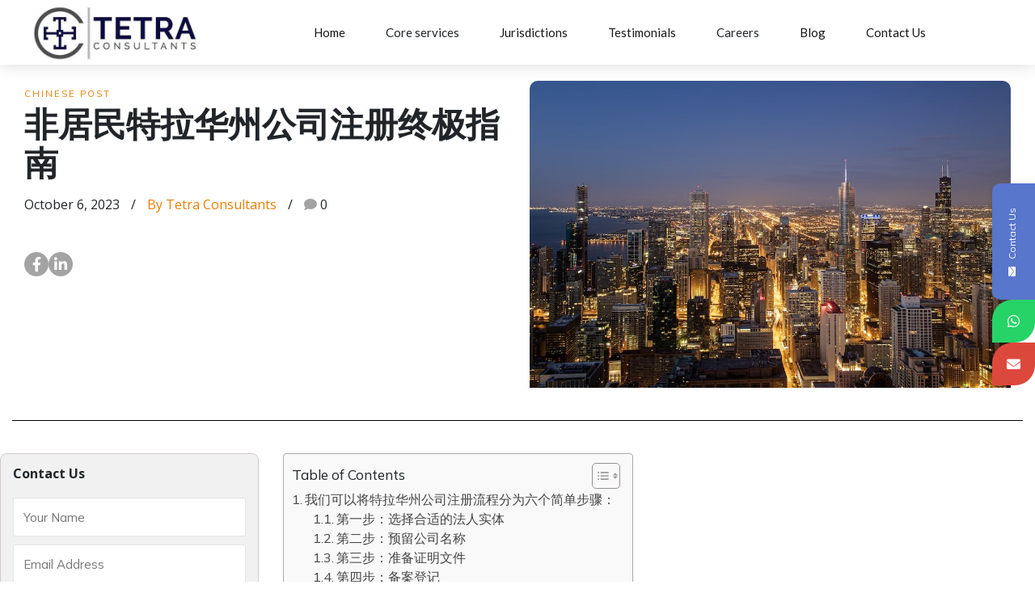

--- FILE ---
content_type: text/html; charset=UTF-8
request_url: https://www.tetraconsultants.com/blog/%E9%9D%9E%E5%B1%85%E6%B0%91%E7%89%B9%E6%8B%89%E5%8D%8E%E5%B7%9E%E5%85%AC%E5%8F%B8%E6%B3%A8%E5%86%8C%E7%BB%88%E6%9E%81%E6%8C%87%E5%8D%97/
body_size: 22198
content:

<!DOCTYPE html>

<html lang="en-US">

  <head>

    <meta charset="UTF-8">
    <meta name="viewport" content="width=device-width, shrink-to-fit=no, initial-scale=1.0">
    <meta http-equiv="X-UA-Compatible" content="IE=edge">
    <link rel="profile" href="https://gmpg.org/xfn/11">
<link rel="preload" as="image" href="https://d1hwnklxoebzfp.cloudfront.net/wp-content/uploads/2023/12/17160629/slider.webp" fetchpriority="high">

<link rel="preload" href="https://cdnjs.cloudflare.com/ajax/libs/font-awesome/6.0.0/css/all.min.css" as="style"><meta name='robots' content='index, follow, max-image-preview:large, max-snippet:-1, max-video-preview:-1' />
	<style>img:is([sizes="auto" i], [sizes^="auto," i]) { contain-intrinsic-size: 3000px 1500px }</style>
	
	<!-- This site is optimized with the Yoast SEO plugin v26.4 - https://yoast.com/wordpress/plugins/seo/ -->
	<title>非居民特拉华州公司注册终极指南</title>
	<meta name="description" content="特拉华州的法律体系被称为全美国最高效、最全面的法律体系之一，为选择在特拉华州注册公司的人提供法律确定性和保护。法律体系的效率通过多种方式实现。" />
	<link rel="canonical" href="https://www.tetraconsultants.com/blog/非居民特拉华州公司注册终极指南/" />
	<meta property="og:locale" content="en_US" />
	<meta property="og:type" content="article" />
	<meta property="og:title" content="非居民特拉华州公司注册终极指南" />
	<meta property="og:description" content="特拉华州的法律体系被称为全美国最高效、最全面的法律体系之一，为选择在特拉华州注册公司的人提供法律确定性和保护。法律体系的效率通过多种方式实现。" />
	<meta property="og:url" content="https://www.tetraconsultants.com/blog/非居民特拉华州公司注册终极指南/" />
	<meta property="og:site_name" content="Tetra Consultants" />
	<meta property="article:published_time" content="2023-10-06T03:40:32+00:00" />
	<meta property="article:modified_time" content="2025-12-16T08:30:36+00:00" />
	<meta property="og:image" content="https://d1hwnklxoebzfp.cloudfront.net/wp-content/uploads/2023/10/24054902/photo-1564501911891-74a27d949ee1.jpg" />
	<meta property="og:image:width" content="1000" />
	<meta property="og:image:height" content="667" />
	<meta property="og:image:type" content="image/jpeg" />
	<meta name="author" content="Tetra Consultants" />
	<meta name="twitter:card" content="summary_large_image" />
	<meta name="twitter:label1" content="Written by" />
	<meta name="twitter:data1" content="Tetra Consultants" />
	<meta name="twitter:label2" content="Est. reading time" />
	<meta name="twitter:data2" content="1 minute" />
	<script type="application/ld+json" class="yoast-schema-graph">{"@context":"https://schema.org","@graph":[{"@type":"WebPage","@id":"https://www.tetraconsultants.com/blog/%E9%9D%9E%E5%B1%85%E6%B0%91%E7%89%B9%E6%8B%89%E5%8D%8E%E5%B7%9E%E5%85%AC%E5%8F%B8%E6%B3%A8%E5%86%8C%E7%BB%88%E6%9E%81%E6%8C%87%E5%8D%97/","url":"https://www.tetraconsultants.com/blog/%E9%9D%9E%E5%B1%85%E6%B0%91%E7%89%B9%E6%8B%89%E5%8D%8E%E5%B7%9E%E5%85%AC%E5%8F%B8%E6%B3%A8%E5%86%8C%E7%BB%88%E6%9E%81%E6%8C%87%E5%8D%97/","name":"非居民特拉华州公司注册终极指南","isPartOf":{"@id":"https://www.tetraconsultants.com/#website"},"primaryImageOfPage":{"@id":"https://www.tetraconsultants.com/blog/%E9%9D%9E%E5%B1%85%E6%B0%91%E7%89%B9%E6%8B%89%E5%8D%8E%E5%B7%9E%E5%85%AC%E5%8F%B8%E6%B3%A8%E5%86%8C%E7%BB%88%E6%9E%81%E6%8C%87%E5%8D%97/#primaryimage"},"image":{"@id":"https://www.tetraconsultants.com/blog/%E9%9D%9E%E5%B1%85%E6%B0%91%E7%89%B9%E6%8B%89%E5%8D%8E%E5%B7%9E%E5%85%AC%E5%8F%B8%E6%B3%A8%E5%86%8C%E7%BB%88%E6%9E%81%E6%8C%87%E5%8D%97/#primaryimage"},"thumbnailUrl":"https://d1hwnklxoebzfp.cloudfront.net/wp-content/uploads/2023/10/24054902/photo-1564501911891-74a27d949ee1.jpg","datePublished":"2023-10-06T03:40:32+00:00","dateModified":"2025-12-16T08:30:36+00:00","author":{"@id":"https://www.tetraconsultants.com/#/schema/person/f0f201f5022a2b35e4a2c17f3ae980a0"},"description":"特拉华州的法律体系被称为全美国最高效、最全面的法律体系之一，为选择在特拉华州注册公司的人提供法律确定性和保护。法律体系的效率通过多种方式实现。","breadcrumb":{"@id":"https://www.tetraconsultants.com/blog/%E9%9D%9E%E5%B1%85%E6%B0%91%E7%89%B9%E6%8B%89%E5%8D%8E%E5%B7%9E%E5%85%AC%E5%8F%B8%E6%B3%A8%E5%86%8C%E7%BB%88%E6%9E%81%E6%8C%87%E5%8D%97/#breadcrumb"},"inLanguage":"en-US","potentialAction":[{"@type":"ReadAction","target":["https://www.tetraconsultants.com/blog/%E9%9D%9E%E5%B1%85%E6%B0%91%E7%89%B9%E6%8B%89%E5%8D%8E%E5%B7%9E%E5%85%AC%E5%8F%B8%E6%B3%A8%E5%86%8C%E7%BB%88%E6%9E%81%E6%8C%87%E5%8D%97/"]}]},{"@type":"ImageObject","inLanguage":"en-US","@id":"https://www.tetraconsultants.com/blog/%E9%9D%9E%E5%B1%85%E6%B0%91%E7%89%B9%E6%8B%89%E5%8D%8E%E5%B7%9E%E5%85%AC%E5%8F%B8%E6%B3%A8%E5%86%8C%E7%BB%88%E6%9E%81%E6%8C%87%E5%8D%97/#primaryimage","url":"https://d1hwnklxoebzfp.cloudfront.net/wp-content/uploads/2023/10/24054902/photo-1564501911891-74a27d949ee1.jpg","contentUrl":"https://d1hwnklxoebzfp.cloudfront.net/wp-content/uploads/2023/10/24054902/photo-1564501911891-74a27d949ee1.jpg","width":1000,"height":667},{"@type":"BreadcrumbList","@id":"https://www.tetraconsultants.com/blog/%E9%9D%9E%E5%B1%85%E6%B0%91%E7%89%B9%E6%8B%89%E5%8D%8E%E5%B7%9E%E5%85%AC%E5%8F%B8%E6%B3%A8%E5%86%8C%E7%BB%88%E6%9E%81%E6%8C%87%E5%8D%97/#breadcrumb","itemListElement":[{"@type":"ListItem","position":1,"name":"Home","item":"https://www.tetraconsultants.com/"},{"@type":"ListItem","position":2,"name":"非居民特拉华州公司注册终极指南"}]},{"@type":"WebSite","@id":"https://www.tetraconsultants.com/#website","url":"https://www.tetraconsultants.com/","name":"Tetra Consultants","description":"","potentialAction":[{"@type":"SearchAction","target":{"@type":"EntryPoint","urlTemplate":"https://www.tetraconsultants.com/?s={search_term_string}"},"query-input":{"@type":"PropertyValueSpecification","valueRequired":true,"valueName":"search_term_string"}}],"inLanguage":"en-US"},{"@type":"Person","@id":"https://www.tetraconsultants.com/#/schema/person/f0f201f5022a2b35e4a2c17f3ae980a0","name":"Tetra Consultants","image":{"@type":"ImageObject","inLanguage":"en-US","@id":"https://www.tetraconsultants.com/#/schema/person/image/","url":"https://secure.gravatar.com/avatar/38051afcab6cd179e4b0e5e6c8984dba7577a50d793369afc753e671ff8a71e6?s=96&d=mm&r=g","contentUrl":"https://secure.gravatar.com/avatar/38051afcab6cd179e4b0e5e6c8984dba7577a50d793369afc753e671ff8a71e6?s=96&d=mm&r=g","caption":"Tetra Consultants"},"sameAs":["https://www.tetraconsultants.com"]}]}</script>
	<!-- / Yoast SEO plugin. -->


<link rel='dns-prefetch' href='//maxcdn.bootstrapcdn.com' />
<link rel='dns-prefetch' href='//cdnjs.cloudflare.com' />
<link rel='dns-prefetch' href='//fonts.googleapis.com' />
<link rel="alternate" type="application/rss+xml" title="Tetra Consultants &raquo; Feed" href="https://www.tetraconsultants.com/feed/" />
<link rel="alternate" type="application/rss+xml" title="Tetra Consultants &raquo; Comments Feed" href="https://www.tetraconsultants.com/comments/feed/" />
<script>
window._wpemojiSettings = {"baseUrl":"https:\/\/s.w.org\/images\/core\/emoji\/16.0.1\/72x72\/","ext":".png","svgUrl":"https:\/\/s.w.org\/images\/core\/emoji\/16.0.1\/svg\/","svgExt":".svg","source":{"concatemoji":"https:\/\/www.tetraconsultants.com\/wp-includes\/js\/wp-emoji-release.min.js?ver=6.8.3"}};
/*! This file is auto-generated */
!function(s,n){var o,i,e;function c(e){try{var t={supportTests:e,timestamp:(new Date).valueOf()};sessionStorage.setItem(o,JSON.stringify(t))}catch(e){}}function p(e,t,n){e.clearRect(0,0,e.canvas.width,e.canvas.height),e.fillText(t,0,0);var t=new Uint32Array(e.getImageData(0,0,e.canvas.width,e.canvas.height).data),a=(e.clearRect(0,0,e.canvas.width,e.canvas.height),e.fillText(n,0,0),new Uint32Array(e.getImageData(0,0,e.canvas.width,e.canvas.height).data));return t.every(function(e,t){return e===a[t]})}function u(e,t){e.clearRect(0,0,e.canvas.width,e.canvas.height),e.fillText(t,0,0);for(var n=e.getImageData(16,16,1,1),a=0;a<n.data.length;a++)if(0!==n.data[a])return!1;return!0}function f(e,t,n,a){switch(t){case"flag":return n(e,"\ud83c\udff3\ufe0f\u200d\u26a7\ufe0f","\ud83c\udff3\ufe0f\u200b\u26a7\ufe0f")?!1:!n(e,"\ud83c\udde8\ud83c\uddf6","\ud83c\udde8\u200b\ud83c\uddf6")&&!n(e,"\ud83c\udff4\udb40\udc67\udb40\udc62\udb40\udc65\udb40\udc6e\udb40\udc67\udb40\udc7f","\ud83c\udff4\u200b\udb40\udc67\u200b\udb40\udc62\u200b\udb40\udc65\u200b\udb40\udc6e\u200b\udb40\udc67\u200b\udb40\udc7f");case"emoji":return!a(e,"\ud83e\udedf")}return!1}function g(e,t,n,a){var r="undefined"!=typeof WorkerGlobalScope&&self instanceof WorkerGlobalScope?new OffscreenCanvas(300,150):s.createElement("canvas"),o=r.getContext("2d",{willReadFrequently:!0}),i=(o.textBaseline="top",o.font="600 32px Arial",{});return e.forEach(function(e){i[e]=t(o,e,n,a)}),i}function t(e){var t=s.createElement("script");t.src=e,t.defer=!0,s.head.appendChild(t)}"undefined"!=typeof Promise&&(o="wpEmojiSettingsSupports",i=["flag","emoji"],n.supports={everything:!0,everythingExceptFlag:!0},e=new Promise(function(e){s.addEventListener("DOMContentLoaded",e,{once:!0})}),new Promise(function(t){var n=function(){try{var e=JSON.parse(sessionStorage.getItem(o));if("object"==typeof e&&"number"==typeof e.timestamp&&(new Date).valueOf()<e.timestamp+604800&&"object"==typeof e.supportTests)return e.supportTests}catch(e){}return null}();if(!n){if("undefined"!=typeof Worker&&"undefined"!=typeof OffscreenCanvas&&"undefined"!=typeof URL&&URL.createObjectURL&&"undefined"!=typeof Blob)try{var e="postMessage("+g.toString()+"("+[JSON.stringify(i),f.toString(),p.toString(),u.toString()].join(",")+"));",a=new Blob([e],{type:"text/javascript"}),r=new Worker(URL.createObjectURL(a),{name:"wpTestEmojiSupports"});return void(r.onmessage=function(e){c(n=e.data),r.terminate(),t(n)})}catch(e){}c(n=g(i,f,p,u))}t(n)}).then(function(e){for(var t in e)n.supports[t]=e[t],n.supports.everything=n.supports.everything&&n.supports[t],"flag"!==t&&(n.supports.everythingExceptFlag=n.supports.everythingExceptFlag&&n.supports[t]);n.supports.everythingExceptFlag=n.supports.everythingExceptFlag&&!n.supports.flag,n.DOMReady=!1,n.readyCallback=function(){n.DOMReady=!0}}).then(function(){return e}).then(function(){var e;n.supports.everything||(n.readyCallback(),(e=n.source||{}).concatemoji?t(e.concatemoji):e.wpemoji&&e.twemoji&&(t(e.twemoji),t(e.wpemoji)))}))}((window,document),window._wpemojiSettings);
</script>
<link rel='stylesheet' id='font-awesome-css' href='https://cdnjs.cloudflare.com/ajax/libs/font-awesome/6.0.0/css/all.min.css' media='all' / font-display="swap">
<style id='wp-emoji-styles-inline-css'>

	img.wp-smiley, img.emoji {
		display: inline !important;
		border: none !important;
		box-shadow: none !important;
		height: 1em !important;
		width: 1em !important;
		margin: 0 0.07em !important;
		vertical-align: -0.1em !important;
		background: none !important;
		padding: 0 !important;
	}
</style>
<style id='classic-theme-styles-inline-css'>
/*! This file is auto-generated */
.wp-block-button__link{color:#fff;background-color:#32373c;border-radius:9999px;box-shadow:none;text-decoration:none;padding:calc(.667em + 2px) calc(1.333em + 2px);font-size:1.125em}.wp-block-file__button{background:#32373c;color:#fff;text-decoration:none}
</style>
<style id='safe-svg-svg-icon-style-inline-css'>
.safe-svg-cover{text-align:center}.safe-svg-cover .safe-svg-inside{display:inline-block;max-width:100%}.safe-svg-cover svg{fill:currentColor;height:100%;max-height:100%;max-width:100%;width:100%}

</style>
<link rel='stylesheet' id='svg-flags-core-css-css' href='https://www.tetraconsultants.com/wp-content/plugins/svg-flags-lite/assets/flag-icon-css/css/flag-icon.min.css?ver=1734795275' media='all' / font-display="swap">
<link rel='stylesheet' id='svg-flags-block-css-css' href='https://www.tetraconsultants.com/wp-content/plugins/svg-flags-lite/assets/css/block.styles.css?ver=https://www.tetraconsultants.com/wp-content/plugins/svg-flags-lite/assets/css/block.styles.css' media='all' / font-display="swap">
<style id='global-styles-inline-css'>
:root{--wp--preset--aspect-ratio--square: 1;--wp--preset--aspect-ratio--4-3: 4/3;--wp--preset--aspect-ratio--3-4: 3/4;--wp--preset--aspect-ratio--3-2: 3/2;--wp--preset--aspect-ratio--2-3: 2/3;--wp--preset--aspect-ratio--16-9: 16/9;--wp--preset--aspect-ratio--9-16: 9/16;--wp--preset--color--black: #000000;--wp--preset--color--cyan-bluish-gray: #abb8c3;--wp--preset--color--white: #ffffff;--wp--preset--color--pale-pink: #f78da7;--wp--preset--color--vivid-red: #cf2e2e;--wp--preset--color--luminous-vivid-orange: #ff6900;--wp--preset--color--luminous-vivid-amber: #fcb900;--wp--preset--color--light-green-cyan: #7bdcb5;--wp--preset--color--vivid-green-cyan: #00d084;--wp--preset--color--pale-cyan-blue: #8ed1fc;--wp--preset--color--vivid-cyan-blue: #0693e3;--wp--preset--color--vivid-purple: #9b51e0;--wp--preset--gradient--vivid-cyan-blue-to-vivid-purple: linear-gradient(135deg,rgba(6,147,227,1) 0%,rgb(155,81,224) 100%);--wp--preset--gradient--light-green-cyan-to-vivid-green-cyan: linear-gradient(135deg,rgb(122,220,180) 0%,rgb(0,208,130) 100%);--wp--preset--gradient--luminous-vivid-amber-to-luminous-vivid-orange: linear-gradient(135deg,rgba(252,185,0,1) 0%,rgba(255,105,0,1) 100%);--wp--preset--gradient--luminous-vivid-orange-to-vivid-red: linear-gradient(135deg,rgba(255,105,0,1) 0%,rgb(207,46,46) 100%);--wp--preset--gradient--very-light-gray-to-cyan-bluish-gray: linear-gradient(135deg,rgb(238,238,238) 0%,rgb(169,184,195) 100%);--wp--preset--gradient--cool-to-warm-spectrum: linear-gradient(135deg,rgb(74,234,220) 0%,rgb(151,120,209) 20%,rgb(207,42,186) 40%,rgb(238,44,130) 60%,rgb(251,105,98) 80%,rgb(254,248,76) 100%);--wp--preset--gradient--blush-light-purple: linear-gradient(135deg,rgb(255,206,236) 0%,rgb(152,150,240) 100%);--wp--preset--gradient--blush-bordeaux: linear-gradient(135deg,rgb(254,205,165) 0%,rgb(254,45,45) 50%,rgb(107,0,62) 100%);--wp--preset--gradient--luminous-dusk: linear-gradient(135deg,rgb(255,203,112) 0%,rgb(199,81,192) 50%,rgb(65,88,208) 100%);--wp--preset--gradient--pale-ocean: linear-gradient(135deg,rgb(255,245,203) 0%,rgb(182,227,212) 50%,rgb(51,167,181) 100%);--wp--preset--gradient--electric-grass: linear-gradient(135deg,rgb(202,248,128) 0%,rgb(113,206,126) 100%);--wp--preset--gradient--midnight: linear-gradient(135deg,rgb(2,3,129) 0%,rgb(40,116,252) 100%);--wp--preset--font-size--small: 13px;--wp--preset--font-size--medium: 20px;--wp--preset--font-size--large: 36px;--wp--preset--font-size--x-large: 42px;--wp--preset--spacing--20: 0.44rem;--wp--preset--spacing--30: 0.67rem;--wp--preset--spacing--40: 1rem;--wp--preset--spacing--50: 1.5rem;--wp--preset--spacing--60: 2.25rem;--wp--preset--spacing--70: 3.38rem;--wp--preset--spacing--80: 5.06rem;--wp--preset--shadow--natural: 6px 6px 9px rgba(0, 0, 0, 0.2);--wp--preset--shadow--deep: 12px 12px 50px rgba(0, 0, 0, 0.4);--wp--preset--shadow--sharp: 6px 6px 0px rgba(0, 0, 0, 0.2);--wp--preset--shadow--outlined: 6px 6px 0px -3px rgba(255, 255, 255, 1), 6px 6px rgba(0, 0, 0, 1);--wp--preset--shadow--crisp: 6px 6px 0px rgba(0, 0, 0, 1);}:where(.is-layout-flex){gap: 0.5em;}:where(.is-layout-grid){gap: 0.5em;}body .is-layout-flex{display: flex;}.is-layout-flex{flex-wrap: wrap;align-items: center;}.is-layout-flex > :is(*, div){margin: 0;}body .is-layout-grid{display: grid;}.is-layout-grid > :is(*, div){margin: 0;}:where(.wp-block-columns.is-layout-flex){gap: 2em;}:where(.wp-block-columns.is-layout-grid){gap: 2em;}:where(.wp-block-post-template.is-layout-flex){gap: 1.25em;}:where(.wp-block-post-template.is-layout-grid){gap: 1.25em;}.has-black-color{color: var(--wp--preset--color--black) !important;}.has-cyan-bluish-gray-color{color: var(--wp--preset--color--cyan-bluish-gray) !important;}.has-white-color{color: var(--wp--preset--color--white) !important;}.has-pale-pink-color{color: var(--wp--preset--color--pale-pink) !important;}.has-vivid-red-color{color: var(--wp--preset--color--vivid-red) !important;}.has-luminous-vivid-orange-color{color: var(--wp--preset--color--luminous-vivid-orange) !important;}.has-luminous-vivid-amber-color{color: var(--wp--preset--color--luminous-vivid-amber) !important;}.has-light-green-cyan-color{color: var(--wp--preset--color--light-green-cyan) !important;}.has-vivid-green-cyan-color{color: var(--wp--preset--color--vivid-green-cyan) !important;}.has-pale-cyan-blue-color{color: var(--wp--preset--color--pale-cyan-blue) !important;}.has-vivid-cyan-blue-color{color: var(--wp--preset--color--vivid-cyan-blue) !important;}.has-vivid-purple-color{color: var(--wp--preset--color--vivid-purple) !important;}.has-black-background-color{background-color: var(--wp--preset--color--black) !important;}.has-cyan-bluish-gray-background-color{background-color: var(--wp--preset--color--cyan-bluish-gray) !important;}.has-white-background-color{background-color: var(--wp--preset--color--white) !important;}.has-pale-pink-background-color{background-color: var(--wp--preset--color--pale-pink) !important;}.has-vivid-red-background-color{background-color: var(--wp--preset--color--vivid-red) !important;}.has-luminous-vivid-orange-background-color{background-color: var(--wp--preset--color--luminous-vivid-orange) !important;}.has-luminous-vivid-amber-background-color{background-color: var(--wp--preset--color--luminous-vivid-amber) !important;}.has-light-green-cyan-background-color{background-color: var(--wp--preset--color--light-green-cyan) !important;}.has-vivid-green-cyan-background-color{background-color: var(--wp--preset--color--vivid-green-cyan) !important;}.has-pale-cyan-blue-background-color{background-color: var(--wp--preset--color--pale-cyan-blue) !important;}.has-vivid-cyan-blue-background-color{background-color: var(--wp--preset--color--vivid-cyan-blue) !important;}.has-vivid-purple-background-color{background-color: var(--wp--preset--color--vivid-purple) !important;}.has-black-border-color{border-color: var(--wp--preset--color--black) !important;}.has-cyan-bluish-gray-border-color{border-color: var(--wp--preset--color--cyan-bluish-gray) !important;}.has-white-border-color{border-color: var(--wp--preset--color--white) !important;}.has-pale-pink-border-color{border-color: var(--wp--preset--color--pale-pink) !important;}.has-vivid-red-border-color{border-color: var(--wp--preset--color--vivid-red) !important;}.has-luminous-vivid-orange-border-color{border-color: var(--wp--preset--color--luminous-vivid-orange) !important;}.has-luminous-vivid-amber-border-color{border-color: var(--wp--preset--color--luminous-vivid-amber) !important;}.has-light-green-cyan-border-color{border-color: var(--wp--preset--color--light-green-cyan) !important;}.has-vivid-green-cyan-border-color{border-color: var(--wp--preset--color--vivid-green-cyan) !important;}.has-pale-cyan-blue-border-color{border-color: var(--wp--preset--color--pale-cyan-blue) !important;}.has-vivid-cyan-blue-border-color{border-color: var(--wp--preset--color--vivid-cyan-blue) !important;}.has-vivid-purple-border-color{border-color: var(--wp--preset--color--vivid-purple) !important;}.has-vivid-cyan-blue-to-vivid-purple-gradient-background{background: var(--wp--preset--gradient--vivid-cyan-blue-to-vivid-purple) !important;}.has-light-green-cyan-to-vivid-green-cyan-gradient-background{background: var(--wp--preset--gradient--light-green-cyan-to-vivid-green-cyan) !important;}.has-luminous-vivid-amber-to-luminous-vivid-orange-gradient-background{background: var(--wp--preset--gradient--luminous-vivid-amber-to-luminous-vivid-orange) !important;}.has-luminous-vivid-orange-to-vivid-red-gradient-background{background: var(--wp--preset--gradient--luminous-vivid-orange-to-vivid-red) !important;}.has-very-light-gray-to-cyan-bluish-gray-gradient-background{background: var(--wp--preset--gradient--very-light-gray-to-cyan-bluish-gray) !important;}.has-cool-to-warm-spectrum-gradient-background{background: var(--wp--preset--gradient--cool-to-warm-spectrum) !important;}.has-blush-light-purple-gradient-background{background: var(--wp--preset--gradient--blush-light-purple) !important;}.has-blush-bordeaux-gradient-background{background: var(--wp--preset--gradient--blush-bordeaux) !important;}.has-luminous-dusk-gradient-background{background: var(--wp--preset--gradient--luminous-dusk) !important;}.has-pale-ocean-gradient-background{background: var(--wp--preset--gradient--pale-ocean) !important;}.has-electric-grass-gradient-background{background: var(--wp--preset--gradient--electric-grass) !important;}.has-midnight-gradient-background{background: var(--wp--preset--gradient--midnight) !important;}.has-small-font-size{font-size: var(--wp--preset--font-size--small) !important;}.has-medium-font-size{font-size: var(--wp--preset--font-size--medium) !important;}.has-large-font-size{font-size: var(--wp--preset--font-size--large) !important;}.has-x-large-font-size{font-size: var(--wp--preset--font-size--x-large) !important;}
:where(.wp-block-post-template.is-layout-flex){gap: 1.25em;}:where(.wp-block-post-template.is-layout-grid){gap: 1.25em;}
:where(.wp-block-columns.is-layout-flex){gap: 2em;}:where(.wp-block-columns.is-layout-grid){gap: 2em;}
:root :where(.wp-block-pullquote){font-size: 1.5em;line-height: 1.6;}
</style>
<link rel='stylesheet' id='contact-form-7-css' href='https://www.tetraconsultants.com/wp-content/plugins/contact-form-7/includes/css/styles.css?ver=6.1.4' media='all' / font-display="swap">
<link rel='stylesheet' id='nbcpf-intlTelInput-style-css' href='https://www.tetraconsultants.com/wp-content/plugins/country-phone-field-contact-form-7/assets/css/intlTelInput.min.css?ver=6.8.3' media='all' / font-display="swap">
<link rel='stylesheet' id='nbcpf-countryFlag-style-css' href='https://www.tetraconsultants.com/wp-content/plugins/country-phone-field-contact-form-7/assets/css/countrySelect.min.css?ver=6.8.3' media='all' / font-display="swap">
<link rel='stylesheet' id='dscf7-math-captcha-style-css' href='https://www.tetraconsultants.com/wp-content/plugins/ds-cf7-math-captcha/assets/css/style.css?ver=1.0.0' media='' / font-display="swap">
<link rel='stylesheet' id='svg-flags-plugin-css-css' href='https://www.tetraconsultants.com/wp-content/plugins/svg-flags-lite/assets/css/frontend.css?ver=1734795275' media='all' / font-display="swap">
<link rel='stylesheet' id='ez-toc-css' href='https://www.tetraconsultants.com/wp-content/plugins/easy-table-of-contents/assets/css/screen.min.css?ver=2.0.78' media='all' / font-display="swap">
<style id='ez-toc-inline-css'>
div#ez-toc-container .ez-toc-title {font-size: 120%;}div#ez-toc-container .ez-toc-title {font-weight: 500;}div#ez-toc-container ul li , div#ez-toc-container ul li a {font-size: 95%;}div#ez-toc-container ul li , div#ez-toc-container ul li a {font-weight: 500;}div#ez-toc-container nav ul ul li {font-size: 90%;}.ez-toc-box-title {font-weight: bold; margin-bottom: 10px; text-align: center; text-transform: uppercase; letter-spacing: 1px; color: #666; padding-bottom: 5px;position:absolute;top:-4%;left:5%;background-color: inherit;transition: top 0.3s ease;}.ez-toc-box-title.toc-closed {top:-25%;}
.ez-toc-container-direction {direction: ltr;}.ez-toc-counter ul{counter-reset: item ;}.ez-toc-counter nav ul li a::before {content: counters(item, '.', decimal) '. ';display: inline-block;counter-increment: item;flex-grow: 0;flex-shrink: 0;margin-right: .2em; float: left; }.ez-toc-widget-direction {direction: ltr;}.ez-toc-widget-container ul{counter-reset: item ;}.ez-toc-widget-container nav ul li a::before {content: counters(item, '.', decimal) '. ';display: inline-block;counter-increment: item;flex-grow: 0;flex-shrink: 0;margin-right: .2em; float: left; }
</style>
<link rel='stylesheet' id='tetra-style-css' href='https://www.tetraconsultants.com/wp-content/themes/tetra/style.css?ver=6.8.3' media='' / font-display="swap">
<link rel='stylesheet' id='bootstrap-css-css' href='https://maxcdn.bootstrapcdn.com/bootstrap/4.0.0/css/bootstrap.min.css' media='all' / font-display="swap">
<link rel='stylesheet' id='google-fonts-css' href='https://fonts.googleapis.com/css2?family=Open+Sans%3Awght%40400%3B700&#038;display=swap&#038;ver=6.8.3' media='all' / font-display="swap">
<link rel='stylesheet' id='google-fonts-mulish-css' href='https://fonts.googleapis.com/css2?family=Mulish%3Awght%40400%3B700&#038;display=swap&#038;ver=6.8.3' media='all' / font-display="swap">
<link rel='stylesheet' id='google-fonts-lato-css' href='https://fonts.googleapis.com/css2?family=Lato%3Awght%40100%3B200%3B300%3B400%3B500%3B600%3B700%3B800%3B900&#038;display=swap&#038;ver=6.8.3' media='all' / font-display="swap">
<link rel='stylesheet' id='swiper-css-css' href='https://cdnjs.cloudflare.com/ajax/libs/Swiper/11.0.5/swiper-bundle.min.css?ver=6.8.3' media='all' / font-display="swap">
<link rel='stylesheet' id='wp-pagenavi-css' href='https://www.tetraconsultants.com/wp-content/plugins/wp-pagenavi/pagenavi-css.css?ver=2.70' media='all' / font-display="swap">
<script src="https://www.tetraconsultants.com/wp-includes/js/jquery/jquery.min.js?ver=3.7.1" id="jquery-core-js"></script>
<script src="https://www.tetraconsultants.com/wp-includes/js/jquery/jquery-migrate.min.js?ver=3.4.1" id="jquery-migrate-js"></script>
<link rel="https://api.w.org/" href="https://www.tetraconsultants.com/wp-json/" /><link rel="alternate" title="JSON" type="application/json" href="https://www.tetraconsultants.com/wp-json/wp/v2/posts/16565" /><link rel="EditURI" type="application/rsd+xml" title="RSD" href="https://www.tetraconsultants.com/xmlrpc.php?rsd" />
<meta name="generator" content="WordPress 6.8.3" />
<link rel='shortlink' href='https://www.tetraconsultants.com/?p=16565' />
<link rel="alternate" title="oEmbed (JSON)" type="application/json+oembed" href="https://www.tetraconsultants.com/wp-json/oembed/1.0/embed?url=https%3A%2F%2Fwww.tetraconsultants.com%2Fblog%2F%25E9%259D%259E%25E5%25B1%2585%25E6%25B0%2591%25E7%2589%25B9%25E6%258B%2589%25E5%258D%258E%25E5%25B7%259E%25E5%2585%25AC%25E5%258F%25B8%25E6%25B3%25A8%25E5%2586%258C%25E7%25BB%2588%25E6%259E%2581%25E6%258C%2587%25E5%258D%2597%2F" />
<link rel="alternate" title="oEmbed (XML)" type="text/xml+oembed" href="https://www.tetraconsultants.com/wp-json/oembed/1.0/embed?url=https%3A%2F%2Fwww.tetraconsultants.com%2Fblog%2F%25E9%259D%259E%25E5%25B1%2585%25E6%25B0%2591%25E7%2589%25B9%25E6%258B%2589%25E5%258D%258E%25E5%25B7%259E%25E5%2585%25AC%25E5%258F%25B8%25E6%25B3%25A8%25E5%2586%258C%25E7%25BB%2588%25E6%259E%2581%25E6%258C%2587%25E5%258D%2597%2F&#038;format=xml" />
<link rel="preload" href="https://fonts.googleapis.com/css2?family=Open+Sans:wght@400;700&display=swap" as="style" onload="this.rel='stylesheet'"><link rel="preload" href="https://fonts.googleapis.com/css2?family=Mulish:wght@400;700&display=swap" as="style" onload="this.rel='stylesheet'"><link rel="preload" href="https://fonts.googleapis.com/css2?family=Lato:wght@100;200;300;400;500;600;700;800;900&display=swap" as="style" onload="this.rel='stylesheet'">		<script type="application/ld+json">
			{
			  "@context": "https://schema.org",
			  "@type": "Organization",
			  "name": "Tetra Consultants",
			  "url": "https://www.tetraconsultants.com/",
			  "logo": "https://www.tetraconsultants.com/wp-content/uploads/2020/01/logo_final_1.jpg",
			  "contactPoint": {
				"@type": "ContactPoint",
				"telephone": "+65 9832 3039",
				"contactType": "customer service",
				"contactOption": "TollFree",
				   "areaServed": ["AU","BD","BR","KH","CA","CY","AE","EE","GE","DE","GI","HK","ID","IM","JP","LT","MT","MY","MU","NZ","NO","PH","QA","SA","SC","SG","KR","TW","GB"]
			  },
			  "sameAs": [
				"https://www.linkedin.com/company/tetraconsultants/",
				"https://www.youtube.com/channel/UCBK7Dd-UCCK1uVkKLRTcsdQ"
			  ],
				"address": {
					"@type": "PostalAddress",
					"addressCountry": "Singapore",
					"addressLocality": "22 Sin Ming Lane",
					"addressRegion": "#06-76 Midview City",
					"postalCode": " 573969",
					"streetAddress": "#06-76 Midview City"
			}
			}
		</script>
				<link rel="alternate" href="https://www.tetraconsultants.com/blog/%E9%9D%9E%E5%B1%85%E6%B0%91%E7%89%B9%E6%8B%89%E5%8D%8E%E5%B7%9E%E5%85%AC%E5%8F%B8%E6%B3%A8%E5%86%8C%E7%BB%88%E6%9E%81%E6%8C%87%E5%8D%97/" hreflang="en-us" />

      <script>
      document.addEventListener('contextmenu', function(e) {
          e.preventDefault(); // Disable right-click
      });
      document.addEventListener('copy', function(e) {
          e.preventDefault(); // Disable content copying
          alert('Content copying is disabled.');
      });
      </script>
      <link rel="icon" href="https://d1hwnklxoebzfp.cloudfront.net/wp-content/uploads/2024/12/20134004/favicon-150x150.png" sizes="32x32" />
<link rel="icon" href="https://d1hwnklxoebzfp.cloudfront.net/wp-content/uploads/2024/12/20134004/favicon.png" sizes="192x192" />
<link rel="apple-touch-icon" href="https://d1hwnklxoebzfp.cloudfront.net/wp-content/uploads/2024/12/20134004/favicon.png" />
<meta name="msapplication-TileImage" content="https://d1hwnklxoebzfp.cloudfront.net/wp-content/uploads/2024/12/20134004/favicon.png" />
		<style id="wp-custom-css">
			@font-face {
  font-family: "Font Awesome 5 Free";
  font-style: normal;
  font-weight: 900;
  src: url("https://cdnjs.cloudflare.com/ajax/libs/font-awesome/5.15.4/webfonts/fa-solid-900.woff2") format("woff2");
  font-display: swap;
}

@font-face {
  font-family: "Font Awesome 5 Brands";
  font-style: normal;
  font-weight: 400;
  src: url("https://cdnjs.cloudflare.com/ajax/libs/font-awesome/5.15.4/webfonts/fa-brands-400.woff2") format("woff2");
  font-display: swap;
}
@font-face {
  font-family: "Font Awesome 5 Free";
  font-style: normal;
  font-weight: 900;
  src: url("fa-solid-900.woff2") format("woff2");
  font-display: swap !important;
}

@font-face {
  font-family: "Font Awesome 5 Brands";
  font-style: normal;
  font-weight: 400;
  src: url("fa-brands-400.woff2") format("woff2");
  font-display: swap !important;
}

@font-face {
  font-family: "Font Awesome 5 Pro";
  font-style: normal;
  font-weight: 300 900;
  src: url("fa-regular-400.woff2") format("woff2");
  font-display: swap !important;
}

/* Forces swap even if FA loads from CDN */
*[class*="fa"], i[class*="fa"], svg[class*="fa"] {
  font-display: swap;
}
.ju-sidebar select {
	color: #706a6a;
	background: #fff;
	padding-left: 8px;
}
@media(max-width:767px) {
	.ju-sidebar select {
		padding-left: 13px;
		color: #9a9a9a;
	}
}		</style>
		
    <!-- <script>(function(w,d,s,l,i){w[l]=w[l]||[];w[l].push({'gtm.start':
    new Date().getTime(),event:'gtm.js'});var f=d.getElementsByTagName(s)[0],
    j=d.createElement(s),dl=l!='dataLayer'?'&l='+l:'';j.async=true;j.src=
    'https://www.googletagmanager.com/gtm.js?id='+i+dl;f.parentNode.insertBefore(j,f);
    })(window,document,'script','dataLayer','GTM-NT4SRQW');</script> -->

    <script>
let gtmLoaded = false;
function loadGTM() {
  if (gtmLoaded) return;
  gtmLoaded = true;

  // Same GTM function, but inserted dynamically
  (function(w,d,s,l,i){
    w[l]=w[l]||[];
    w[l].push({'gtm.start': new Date().getTime(), event:'gtm.js'});
    var f=d.getElementsByTagName(s)[0],
    j=d.createElement(s), dl=l!='dataLayer'?'&l='+l:'';
    j.async=true;
    j.src='https://www.googletagmanager.com/gtm.js?id=GTM-NT4SRQW' + dl;
    f.parentNode.insertBefore(j,f);
  })(window,document,'script','dataLayer','GTM-asasas');
}

// Load only after interaction
window.addEventListener('scroll', loadGTM, { once:true });
window.addEventListener('click', loadGTM, { once:true });
window.addEventListener('mousemove', loadGTM, { once:true });
window.addEventListener('touchstart', loadGTM, { once:true });
</script>

    <!-- End Google Tag Manager -->
  </head>

  <body class="wp-singular post-template-default single single-post postid-16565 single-format-standard wp-theme-tetra">
  <!-- Google Tag Manager (noscript) -->
  <noscript><iframe src="https://www.googletagmanager.com/ns.html?id=GTM-NT4SRQW"
  height="0" width="0" style="display:none;visibility:hidden"></iframe></noscript>
  <!-- End Google Tag Manager (noscript) -->
    <a class="screen-reader-text skip-link" href="#main">Skip to content</a>
    <header id="masthead" class="site-header">
      <div class="container conatiner-menu">
          <div class="row align-items-center">
            <div class="col-lg-3">
              <div class="tetra-logo">
                <a href="https://www.tetraconsultants.com" aria-label="tetra-brand-logo">
<img src="https://d1hwnklxoebzfp.cloudfront.net/wp-content/uploads/2025/11/28165706/Logo-rectangle.webp" 
     alt="Site Logo" 
     width="203" height="70"
     decoding="async"
     fetchpriority="high">
                </a>
                <div class="menu-toggle"><img src="https://www.tetraconsultants.com/wp-content/themes/tetra/images/menu-icon.png" alt=""></div>
              </div>
              <div class="menu-toggle close-menu"><img src="https://www.tetraconsultants.com/wp-content/themes/tetra/images/menu-close.png" alt="">

            </div>
</div>
            <div class="col-lg-9 menuPort">
                              <nav id="site-navigation" class="main-navigation">
                  <ul id="menu-main" class="tetra-first-menu"><li id="menu-item-25" class="menu-item menu-item-type-custom menu-item-object-custom menu-item-home menu-item-25"><a href="https://www.tetraconsultants.com/">Home</a></li>
<li id="menu-item-20860" class="menu-item menu-item-type-custom menu-item-object-custom menu-item-has-children menu-item-20860"><a>Core services</a>
<ul class="sub-menu">
	<li id="menu-item-43" class="menu-item menu-item-type-post_type menu-item-object-page menu-item-43"><a href="https://www.tetraconsultants.com/coreservices/setup-offshore-company/">Offshore Company Incorporation</a></li>
	<li id="menu-item-42" class="menu-item menu-item-type-post_type menu-item-object-page menu-item-42"><a href="https://www.tetraconsultants.com/coreservices/offshore-financial-license/">Financial Licenses Application</a></li>
	<li id="menu-item-21394" class="menu-item menu-item-type-custom menu-item-object-custom menu-item-21394"><a href="https://www.tetraconsultants.com/coreservices/compliance-solutions/">Regulatory Compliance Consulting</a></li>
	<li id="menu-item-21385" class="menu-item menu-item-type-post_type menu-item-object-page menu-item-21385"><a href="https://www.tetraconsultants.com/coreservices/corporate-bank-account-opening/">Corporate Bank Account Opening Services</a></li>
	<li id="menu-item-21386" class="menu-item menu-item-type-post_type menu-item-object-page menu-item-21386"><a href="https://www.tetraconsultants.com/coreservices/nominee-director-and-shareholder-service/">Nominee Director and Shareholder Service</a></li>
	<li id="menu-item-21387" class="menu-item menu-item-type-post_type menu-item-object-page menu-item-21387"><a href="https://www.tetraconsultants.com/coreservices/international-trademark-registration/">International Trademark Registration Services</a></li>
	<li id="menu-item-21397" class="menu-item menu-item-type-custom menu-item-object-custom menu-item-21397"><a href="https://www.tetraconsultants.com/coreservices/yacht-registration/">Yacht Registration</a></li>
</ul>
</li>
<li id="menu-item-30" class="menu-item menu-item-type-post_type menu-item-object-page menu-item-30"><a href="https://www.tetraconsultants.com/jurisdictions/">Jurisdictions</a></li>
<li id="menu-item-20839" class="menu-item menu-item-type-post_type menu-item-object-page menu-item-20839"><a href="https://www.tetraconsultants.com/tetraconsultants-review/">Testimonials</a></li>
<li id="menu-item-20859" class="menu-item menu-item-type-custom menu-item-object-custom menu-item-has-children menu-item-20859"><a>Careers</a>
<ul class="sub-menu">
	<li id="menu-item-23429" class="menu-item menu-item-type-post_type menu-item-object-page menu-item-23429"><a href="https://www.tetraconsultants.com/internship/">Internship</a></li>
	<li id="menu-item-44" class="menu-item menu-item-type-post_type menu-item-object-page menu-item-44"><a href="https://www.tetraconsultants.com/careers/">Full-time Roles</a></li>
</ul>
</li>
<li id="menu-item-26" class="menu-item menu-item-type-post_type menu-item-object-page menu-item-26"><a href="https://www.tetraconsultants.com/blog/">Blog</a></li>
<li id="menu-item-28" class="menu-item menu-item-type-post_type menu-item-object-page menu-item-28"><a href="https://www.tetraconsultants.com/contact/">Contact Us</a></li>
</ul>                                  </nav>
              <!-- #site-navigation -->
            </div>
        </div>
      </div>
    </header><!-- #masthead -->

    <div id="primary" class="content-area">
      <main id="main" class="entry-site-main">
       <article>
	<section class='blog-header'>
		<div class='container'>
			<div class="row">
				<div class="col-md-6">
				<a class="blog-cat" href="https://www.tetraconsultants.com/category/chinese-post/">Chinese Post</a>
					<h1>非居民特拉华州公司注册终极指南</h1>
					<div class="blog-actions">
October 6, 2023
<span>/</span>
<a class="author-dt" href="https://www.tetraconsultants.com/author/rewamp-tetra/">by Tetra Consultants</a>
<span>/</span>
<i class="fas fa-comment"></i>
0<div class="social-share">

<div class="social-share-icons">
    <a href="https://www.facebook.com/sharer/sharer.php?u=https%3A%2F%2Fwww.tetraconsultants.com%2Fblog%2F%25E9%259D%259E%25E5%25B1%2585%25E6%25B0%2591%25E7%2589%25B9%25E6%258B%2589%25E5%258D%258E%25E5%25B7%259E%25E5%2585%25AC%25E5%258F%25B8%25E6%25B3%25A8%25E5%2586%258C%25E7%25BB%2588%25E6%259E%2581%25E6%258C%2587%25E5%258D%2597%2F" target="_blank" class="social-icon facebook" aria-label="Share on Facebook">
        <i class="fab fa-facebook-f"></i>
    </a>
    <a href="https://www.linkedin.com/shareArticle?mini=true&#038;url=https%3A%2F%2Fwww.tetraconsultants.com%2Fblog%2F%25E9%259D%259E%25E5%25B1%2585%25E6%25B0%2591%25E7%2589%25B9%25E6%258B%2589%25E5%258D%258E%25E5%25B7%259E%25E5%2585%25AC%25E5%258F%25B8%25E6%25B3%25A8%25E5%2586%258C%25E7%25BB%2588%25E6%259E%2581%25E6%258C%2587%25E5%258D%2597%2F&#038;title=%E9%9D%9E%E5%B1%85%E6%B0%91%E7%89%B9%E6%8B%89%E5%8D%8E%E5%B7%9E%E5%85%AC%E5%8F%B8%E6%B3%A8%E5%86%8C%E7%BB%88%E6%9E%81%E6%8C%87%E5%8D%97" target="_blank" class="social-icon linkedin" aria-label="Share on LinkedIn">
        <i class="fab fa-linkedin-in"></i>
    </a>
</div>

</div>
					</div>
				</div>
				<div class="col-md-6">
				<img width="1000" height="667" src="https://d1hwnklxoebzfp.cloudfront.net/wp-content/uploads/2023/10/24054902/photo-1564501911891-74a27d949ee1.jpg" class="attachment-full size-full wp-post-image" alt="" decoding="async" fetchpriority="high" srcset="https://d1hwnklxoebzfp.cloudfront.net/wp-content/uploads/2023/10/24054902/photo-1564501911891-74a27d949ee1.jpg 1000w, https://d1hwnklxoebzfp.cloudfront.net/wp-content/uploads/2023/10/24054902/photo-1564501911891-74a27d949ee1-300x200.jpg 300w, https://d1hwnklxoebzfp.cloudfront.net/wp-content/uploads/2023/10/24054902/photo-1564501911891-74a27d949ee1-768x512.jpg 768w, https://d1hwnklxoebzfp.cloudfront.net/wp-content/uploads/2023/10/24054902/photo-1564501911891-74a27d949ee1-370x247.jpg 370w" sizes="(max-width: 1000px) 100vw, 1000px" />				</div>
			</div>
		</div>
	</section>
	<section class='blog-content'>
		<div class = 'container'>
			<div class='row blog-row'>
				<div class='col-md-3 ju-contact contact-form blog-contact'>
					<h3>Contact Us</h3>
					
<div class="wpcf7 no-js" id="wpcf7-f14592-o1" lang="en-US" dir="ltr" data-wpcf7-id="14592">
<div class="screen-reader-response"><p role="status" aria-live="polite" aria-atomic="true"></p> <ul></ul></div>
<form action="/blog/%E9%9D%9E%E5%B1%85%E6%B0%91%E7%89%B9%E6%8B%89%E5%8D%8E%E5%B7%9E%E5%85%AC%E5%8F%B8%E6%B3%A8%E5%86%8C%E7%BB%88%E6%9E%81%E6%8C%87%E5%8D%97/#wpcf7-f14592-o1" method="post" class="wpcf7-form init" aria-label="Contact form" novalidate="novalidate" data-status="init">
<fieldset class="hidden-fields-container"><input type="hidden" name="_wpcf7" value="14592" /><input type="hidden" name="_wpcf7_version" value="6.1.4" /><input type="hidden" name="_wpcf7_locale" value="en_US" /><input type="hidden" name="_wpcf7_unit_tag" value="wpcf7-f14592-o1" /><input type="hidden" name="_wpcf7_container_post" value="0" /><input type="hidden" name="_wpcf7_posted_data_hash" value="" />
</fieldset>
<p><span class="wpcf7-form-control-wrap" data-name="text-716"><input size="40" maxlength="400" class="wpcf7-form-control wpcf7-text wpcf7-validates-as-required" aria-required="true" aria-invalid="false" placeholder="Your Name" value="" type="text" name="text-716" /></span><span class="wpcf7-form-control-wrap" data-name="email-795"><input size="40" maxlength="400" class="wpcf7-form-control wpcf7-email wpcf7-validates-as-required wpcf7-text wpcf7-validates-as-email" aria-required="true" aria-invalid="false" placeholder="Email Address" value="" type="email" name="email-795" /></span><span class="wpcf7-form-control-wrap" data-name="text-42"><input size="40" maxlength="400" class="wpcf7-form-control wpcf7-text wpcf7-validates-as-required" aria-required="true" aria-invalid="false" placeholder="Which country are you based in?" value="" type="text" name="text-42" /></span><span class="wpcf7-form-control-wrap" data-name="textarea-42"><textarea cols="40" rows="10" maxlength="2000" class="wpcf7-form-control wpcf7-textarea wpcf7-validates-as-required" aria-required="true" aria-invalid="false" placeholder="Message" name="textarea-42"></textarea></span><div class="dscf7-captcha-container"><input name="dscf7_hidden_val1-dscf7captcha-735" id="dscf7_hidden_val1-dscf7captcha-735" type="hidden" value="6" /><input name="dscf7_hidden_val2-dscf7captcha-735" id="dscf7_hidden_val2-dscf7captcha-735" type="hidden" value="2" /><input name="dscf7_hidden_action-dscf7captcha-735" id="dscf7_hidden_action-dscf7captcha-735" type="hidden" value="x" /><div class="dscf7-question-container"><span class="dscf7_lt">What is 2 x 6 ? <a href="javascript:void(0)" id="dscf7captcha-735" class="dscf7_refresh_captcha" aria-label="Refresh captcha"><img class="dscf7_captcha_icon" src="https://www.tetraconsultants.com/wp-content/plugins/ds-cf7-math-captcha/assets/img/icons8-refresh-30.png" alt="Refresh icon"/><img class="dscf7_captcha_reload_icon" src="https://www.tetraconsultants.com/wp-content/plugins/ds-cf7-math-captcha/assets/img/446bcd468478f5bfb7b4e5c804571392_w200.gif" alt="Refreshing captcha" style="display:none; width:30px" /></a></span></div><div class="dscf7-answer-container"><label for="dscf7captcha-735-input" class="screen-reader-text">Answer for 2 x 6</label><span class="wpcf7-form-control-wrap" data-name="dscf7captcha-735"><input type="text" id="dscf7captcha-735-input" aria-label="Answer for 2 x 6" aria-invalid="false" aria-required="true" class="wpcf7-form-control wpcf7-text wpcf7-validates-as-required" size="5" value="" name="dscf7captcha-735" placeholder="Type your answer" style="" oninput="this.value = this.value.replace(/[^0-9.]/g, '').replace(/(\..*)\./g, '$1');"></span><input type="hidden" name="ds_cf7_nonce" value="e12f8300d9"></div></div><input class="wpcf7-form-control wpcf7-submit has-spinner BlogForm" type="submit" value="Send" />
</p><div class="wpcf7-response-output" aria-hidden="true"></div>
</form>
</div>
				</div>
				<div class='col-md-9'><div class='ju-content bl-content'>

<div id="ez-toc-container" class="ez-toc-v2_0_78 counter-hierarchy ez-toc-counter ez-toc-grey ez-toc-container-direction">
<div class="ez-toc-title-container">
<p class="ez-toc-title" style="cursor:inherit">Table of Contents</p>
<span class="ez-toc-title-toggle"><a href="#" class="ez-toc-pull-right ez-toc-btn ez-toc-btn-xs ez-toc-btn-default ez-toc-toggle" aria-label="Toggle Table of Content"><span class="ez-toc-js-icon-con"><span class=""><span class="eztoc-hide" style="display:none;">Toggle</span><span class="ez-toc-icon-toggle-span"><svg style="fill: #999;color:#999" xmlns="http://www.w3.org/2000/svg" class="list-377408" width="20px" height="20px" viewBox="0 0 24 24" fill="none"><path d="M6 6H4v2h2V6zm14 0H8v2h12V6zM4 11h2v2H4v-2zm16 0H8v2h12v-2zM4 16h2v2H4v-2zm16 0H8v2h12v-2z" fill="currentColor"></path></svg><svg style="fill: #999;color:#999" class="arrow-unsorted-368013" xmlns="http://www.w3.org/2000/svg" width="10px" height="10px" viewBox="0 0 24 24" version="1.2" baseProfile="tiny"><path d="M18.2 9.3l-6.2-6.3-6.2 6.3c-.2.2-.3.4-.3.7s.1.5.3.7c.2.2.4.3.7.3h11c.3 0 .5-.1.7-.3.2-.2.3-.5.3-.7s-.1-.5-.3-.7zM5.8 14.7l6.2 6.3 6.2-6.3c.2-.2.3-.5.3-.7s-.1-.5-.3-.7c-.2-.2-.4-.3-.7-.3h-11c-.3 0-.5.1-.7.3-.2.2-.3.5-.3.7s.1.5.3.7z"/></svg></span></span></span></a></span></div>
<nav><ul class='ez-toc-list ez-toc-list-level-1 ' ><li class='ez-toc-page-1 ez-toc-heading-level-4'><a class="ez-toc-link ez-toc-heading-1" href="#%E6%88%91%E4%BB%AC%E5%8F%AF%E4%BB%A5%E5%B0%86%E7%89%B9%E6%8B%89%E5%8D%8E%E5%B7%9E%E5%85%AC%E5%8F%B8%E6%B3%A8%E5%86%8C%E6%B5%81%E7%A8%8B%E5%88%86%E4%B8%BA%E5%85%AD%E4%B8%AA%E7%AE%80%E5%8D%95%E6%AD%A5%E9%AA%A4%EF%BC%9A" >我们可以将特拉华州公司注册流程分为六个简单步骤：</a><ul class='ez-toc-list-level-5' ><li class='ez-toc-heading-level-5'><a class="ez-toc-link ez-toc-heading-2" href="#%E7%AC%AC%E4%B8%80%E6%AD%A5%EF%BC%9A%E9%80%89%E6%8B%A9%E5%90%88%E9%80%82%E7%9A%84%E6%B3%95%E4%BA%BA%E5%AE%9E%E4%BD%93" >第一步：选择合适的法人实体</a></li><li class='ez-toc-page-1 ez-toc-heading-level-5'><a class="ez-toc-link ez-toc-heading-3" href="#%E7%AC%AC%E4%BA%8C%E6%AD%A5%EF%BC%9A%E9%A2%84%E7%95%99%E5%85%AC%E5%8F%B8%E5%90%8D%E7%A7%B0" >第二步：预留公司名称</a></li><li class='ez-toc-page-1 ez-toc-heading-level-5'><a class="ez-toc-link ez-toc-heading-4" href="#%E7%AC%AC%E4%B8%89%E6%AD%A5%EF%BC%9A%E5%87%86%E5%A4%87%E8%AF%81%E6%98%8E%E6%96%87%E4%BB%B6" >第三步：准备证明文件</a></li><li class='ez-toc-page-1 ez-toc-heading-level-5'><a class="ez-toc-link ez-toc-heading-5" href="#%E7%AC%AC%E5%9B%9B%E6%AD%A5%EF%BC%9A%E5%A4%87%E6%A1%88%E7%99%BB%E8%AE%B0" >第四步：备案登记</a></li><li class='ez-toc-page-1 ez-toc-heading-level-5'><a class="ez-toc-link ez-toc-heading-6" href="#%E7%AC%AC%E4%BA%94%E6%AD%A5%EF%BC%9A%E5%BC%80%E8%AE%BE%E5%85%AC%E5%8F%B8%E9%93%B6%E8%A1%8C%E8%B4%A6%E6%88%B7" >第五步：开设公司银行账户</a></li><li class='ez-toc-page-1 ez-toc-heading-level-5'><a class="ez-toc-link ez-toc-heading-7" href="#%E7%AC%AC_6_%E6%AD%A5%EF%BC%9A%E8%B4%A2%E5%8A%A1%E6%8A%A5%E5%91%8A%E5%92%8C%E7%BA%B3%E7%A8%8E%E4%B9%89%E5%8A%A1" >第 6 步：财务报告和纳税义务</a></li></ul></li><li class='ez-toc-page-1 ez-toc-heading-level-4'><a class="ez-toc-link ez-toc-heading-8" href="#%E7%89%B9%E5%8A%A0%E5%95%86%E5%8A%A1%E5%92%A8%E8%AF%A2%E5%A6%82%E4%BD%95%E4%B8%BA%E6%82%A8%E6%8F%90%E4%BE%9B%E5%B8%AE%E5%8A%A9%EF%BC%9F" >特加商务咨询如何为您提供帮助？</a></li></ul></nav></div>
<p>特拉华州的法律体系被称为全美国最高效、最全面的法律体系之一，为选择在<a href="https://www.tetraconsultants.com/cn/jurisdictions/register-company-in-delaware/">特拉华州注册公司</a>的人提供法律确定性和保护。法律体系的效率通过多种方式实现。首先，与该国大多数地区不同，两党达成政治共识，认为特拉华州公司法法规是其对公司注册有吸引力的主要原因之一。这激励双方共同努力，确保其保持更新和现代化。其次，有专门审理公司案件的法院。衡平法院拥有专门研究公司法的法官和律师，将确保您的公司法律纠纷得到公平、快速的解决，而无需等待陪审团，或被淹没在非公司案件中。这创建了一个强大的公司判例法体系，为特拉华州公司提供了可预测性和确定性。我们的公司成立套餐将帮助您在特拉华州设立您的公司总部，让您能够利用这些法律保护。 特加商务咨询建议您仔细阅读本指南，以充分了解如何在特拉华州注册公司所需的步骤。我们将特别强调为什么非居民在特拉华州注册公司与使用该州在线系统的当地人一样简单。</p>
<h4><span class="ez-toc-section" id="%E6%88%91%E4%BB%AC%E5%8F%AF%E4%BB%A5%E5%B0%86%E7%89%B9%E6%8B%89%E5%8D%8E%E5%B7%9E%E5%85%AC%E5%8F%B8%E6%B3%A8%E5%86%8C%E6%B5%81%E7%A8%8B%E5%88%86%E4%B8%BA%E5%85%AD%E4%B8%AA%E7%AE%80%E5%8D%95%E6%AD%A5%E9%AA%A4%EF%BC%9A"></span><strong>我们可以将特拉华州公司注册流程分为六个简单步骤：</strong><span class="ez-toc-section-end"></span></h4>
<ol>
<li>选择合适的法人实体</li>
<li>保留公司名称</li>
<li>证明文件的准备</li>
<li>备案登记</li>
<li>企业银行开户</li>
<li>财务报告和纳税义务</li>
</ol>
<p>通过系统地遵循上述六个步骤，您有望在 5 周内开始与您的特拉华州公司开展业务。</p>
<h5><span class="ez-toc-section" id="%E7%AC%AC%E4%B8%80%E6%AD%A5%EF%BC%9A%E9%80%89%E6%8B%A9%E5%90%88%E9%80%82%E7%9A%84%E6%B3%95%E4%BA%BA%E5%AE%9E%E4%BD%93"></span><strong><u>第一步：选择合适的法人实体</u></strong><span class="ez-toc-section-end"></span></h5>
<ul>
<li>建立公司最重要的第一步是决定要使用的结构。在了解您的业务目标和活动后，我们的专业顾问团队将为您推荐最适合开展业务的公司实体。</li>
<li>常见的公司结构包括：
<ul>
<li><strong>有限责任公司</strong>。特拉华州的有限责任公司为其经理和成员提供保护，使其免受企业产生的债务和义务的影响，因为公司被视为独立的法律身份。此类公司的设置和维护成本低廉，设置要求最低，并提供良好的隐私保护水平。只需要注册办事处和代理人，对会员或经理没有国籍要求。然而，利润和损失被转移给个人所有者并独立于公司纳税，所有权不能轻易转移。</li>
<li><strong>公司</strong>。公司分为C类公司和S类公司。我们通常建议我们的国际客户选择 C ​​型企业，因为股东不要求必须是美国公民。 C 型企业最终还可以上市，让您能够获得进一步业务扩张的资金。</li>
<li><strong>法定信托</strong>。信托是一种灵活的非公司业务结构，通常起到持有子公司资产等被动功能，并且可能不直接参与盈利活动。</li>
</ul>
</li>
<li>根据您选择的公司结构，我们还将建议您最佳的实收股本、要求以及是否需要申请任何许可证来经营您的业务。</li>
</ul>
<h5><span class="ez-toc-section" id="%E7%AC%AC%E4%BA%8C%E6%AD%A5%EF%BC%9A%E9%A2%84%E7%95%99%E5%85%AC%E5%8F%B8%E5%90%8D%E7%A7%B0"></span><strong><u>第二步：预留公司名称</u></strong><span class="ez-toc-section-end"></span></h5>
<ul>
<li>特加商务咨询将向特拉华州公司分部保留您首选的公司名称。该名称必须与其他公司区分开来，并且可以提前检查其可用性。</li>
<li>批准的名称将保留120 天，费用为75 美元。</li>
</ul>
<p><strong><u> </u></strong></p>
<h5><span class="ez-toc-section" id="%E7%AC%AC%E4%B8%89%E6%AD%A5%EF%BC%9A%E5%87%86%E5%A4%87%E8%AF%81%E6%98%8E%E6%96%87%E4%BB%B6"></span><strong><u>第三步：准备证明文件</u></strong><span class="ez-toc-section-end"></span></h5>
<ul>
<li>在大多数情况下，董事和股东需要提供基本的KYC 文件。其中一些文件包括董事姓名、经过认证的真实护照副本、地址证明、银行推荐信和用于我们内部尽职调查的简历。</li>
<li>我们的团队还将为希望在特拉华州成立公司的客户提供建议和协助，租用当地办公室并指定注册代理人。注册办事处将用于维护所有公司记录和官方文件，而注册代理将作为您当地的联系人。</li>
<li>根据业务活动和公司结构，特加商务咨询还将起草公司章程、业务计划和其他公司文件。</li>
<li>您起草的公司章程将包括有关您的公司及其董事的关键信息、认购股本金额、股票类别、公司期限以及与您的业务活动有关的其他信息。</li>
</ul>
<p><strong><u> </u></strong></p>
<h5><span class="ez-toc-section" id="%E7%AC%AC%E5%9B%9B%E6%AD%A5%EF%BC%9A%E5%A4%87%E6%A1%88%E7%99%BB%E8%AE%B0"></span><strong><u>第四步：备案登记</u></strong><span class="ez-toc-section-end"></span></h5>
<ul>
<li>然后我们将向特拉华州公司分部提交在线注册申请。</li>
<li>收到批准后，特加商务咨询将把公司注册证书、组织章程大纲和章程以及其他公司文件快递到您的首选地址。</li>
<li>根据您的业务活动，我们还将协助您获取有效的营业执照。</li>
</ul>
<p><strong><u> </u></strong></p>
<h5><span class="ez-toc-section" id="%E7%AC%AC%E4%BA%94%E6%AD%A5%EF%BC%9A%E5%BC%80%E8%AE%BE%E5%85%AC%E5%8F%B8%E9%93%B6%E8%A1%8C%E8%B4%A6%E6%88%B7"></span><strong><u>第五步：开设公司银行账户</u></strong><span class="ez-toc-section-end"></span></h5>
<ul>
<li>注册后，特加商务咨询将协助您开设<a href="https://www.tetraconsultants.com/coreservices/corporate-bank-account-opening/">公司银行账户</a>。我们的团队与特拉华州多家知名银行建立了合作伙伴关系。通过使用我们的服务，您可以利用我们完整的银行合作伙伴组合。我们将向每位客户关系经理和合规团队介绍您的业务。</li>
<li>通常，公司银行账户开立大约需要四个星期。在大多数情况下，董事和股东不需要出差。但是，如果需要出差，我们将派一名代表陪同您参加银行会议。或者，我们的团队将与银行协商召开电话会议或请求豁免。</li>
<li>一旦您的账户成功开设，Tetra 顾问将把网上银行令牌和访问代码快递到您的首选地址。</li>
</ul>
<p><strong><u> </u></strong></p>
<h5><span class="ez-toc-section" id="%E7%AC%AC_6_%E6%AD%A5%EF%BC%9A%E8%B4%A2%E5%8A%A1%E6%8A%A5%E5%91%8A%E5%92%8C%E7%BA%B3%E7%A8%8E%E4%B9%89%E5%8A%A1"></span><strong><u>第 6 </u></strong><strong><u>步：财务报告和纳税义务</u></strong><span class="ez-toc-section-end"></span></h5>
<ul>
<li>在您的新公司成立后，特加商务咨询将继续为您提供必要的会计和税务服务，以确保您能够继续合法开展业务，同时遵守监管义务。</li>
<li>我们将帮助您从国税局获取联邦雇主识别号。</li>
<li>特拉华州的公司必须缴纳特许经营税并提交年度报告。公司的最低税额为 175 美元，最高税额为 200,000 美元。</li>
<li>特拉华州的有限责任公司无需提交年度报告，但必须每年缴纳300 美元的税款。</li>
<li>我们的专业顾问团队将及时为您准备公司的财务报表、企业纳税申报表并代表您管理簿记。</li>
<li>我们的专业顾问团队将继续澄清您对公司义务的任何疑问。</li>
</ul>
<p><strong><u> </u></strong></p>
<h4><span class="ez-toc-section" id="%E7%89%B9%E5%8A%A0%E5%95%86%E5%8A%A1%E5%92%A8%E8%AF%A2%E5%A6%82%E4%BD%95%E4%B8%BA%E6%82%A8%E6%8F%90%E4%BE%9B%E5%B8%AE%E5%8A%A9%EF%BC%9F"></span><strong>特加商务咨询如何为您提供帮助？</strong><span class="ez-toc-section-end"></span></h4>
<p>如果您知道如何，特拉华州公司注册的过程将毫无麻烦。在特加商务咨询的指导下，您将能够将时间和资源投入到其他更重要的业务渠道。</p>
<p>凭借我们精益求精的心态，您可以信赖我们的专家团队，为您在特拉华州设立企业的整个过程中提供无缝体验。我们的最终目标是让您的特拉华州公司在规定的 5 周时间内做好运营准备。</p>
<p>我们的服务包包括您在特拉华州注册业务所需的一切：</p>
<ul>
<li>在<a href="https://corp.delaware.gov/">特拉华州公司分部</a>注册公司</li>
<li>当地公司秘书和注册地址</li>
<li>注册代理</li>
<li>开设本地或国际公司银行账户</li>
<li>金融和营业执照申请</li>
<li>年度申报和税务服务</li>
</ul>
<p><a href="https://www.tetraconsultants.com/contact/">联系</a>我们，了解有关非居民特拉华州公司注册的更多信息。我们的专家团队将在接下来的 24 小时内回复。</p>

            </div></div>

			</div>
            <section class="btAboutAutor gutter"><div class="port"><div class="btAboutAutorContent"><div class="btAboutAuthor"><div class="aaAvatar"><img alt="" src="https://secure.gravatar.com/avatar/ead1146732859db38fed99b01858caf3?s=280&amp;d=mm&amp;r=g" class="avatar avatar-280 photo" height="140" width="140"></div><div class="aaTxt"><h4>Tetra Consultants</h4>

<p>Tetra Consultants is the consulting firm that works as your advisor and trusted partner in your business expansion. We tell our clients what they need to know, instead of what they want to hear. Most importantly, we are known for being a one-stop solution for our valued clients.

Contact us now at enquiry@tetraconsultants.com for a non-obligatory free consultation. Our team of experts will be in touch with you within the next 24 hours.</p>

</div>

</div></div></div></section>
			


		</div>
	</section>

	<section class="recentarticlesslider container swipe-me">
<h2>Related articles and guides</h2>
<span class="h2bdr"></span>
<div class="randompostslider swiper mySwiper">
<div class="swiper-wrapper">
            <div class="swiper-slide">

            <div class="section-slide-img-blog">
            <div class="img-ov-wrap">
            <img width="1279" height="854" src="https://d1hwnklxoebzfp.cloudfront.net/wp-content/uploads/2025/09/26035252/pexels-moose-photos-170195-1036622.jpg" class="attachment-post-thumbnail size-post-thumbnail wp-post-image" alt="Vanuatu Golden Visa Requirements Step-by-Step Process to Meet Vanuatu Golden Visa Requirements" decoding="async" srcset="https://d1hwnklxoebzfp.cloudfront.net/wp-content/uploads/2025/09/26035252/pexels-moose-photos-170195-1036622.jpg 1279w, https://d1hwnklxoebzfp.cloudfront.net/wp-content/uploads/2025/09/26035252/pexels-moose-photos-170195-1036622-300x200.jpg 300w, https://d1hwnklxoebzfp.cloudfront.net/wp-content/uploads/2025/09/26035252/pexels-moose-photos-170195-1036622-1024x684.jpg 1024w, https://d1hwnklxoebzfp.cloudfront.net/wp-content/uploads/2025/09/26035252/pexels-moose-photos-170195-1036622-768x513.jpg 768w, https://d1hwnklxoebzfp.cloudfront.net/wp-content/uploads/2025/09/26035252/pexels-moose-photos-170195-1036622-370x247.jpg 370w" sizes="(max-width: 1279px) 100vw, 1279px" />            <a href="https://www.tetraconsultants.com/blog/step-by-step-process-to-meet-vanuatu-golden-visa-requirements/">
            <div class="overlay-blog-i">                
            </div>
            </a>
            <div class="blg-cats">
                <a href='https://www.tetraconsultants.com/category/vanuatu/'>
                            <span class=Vanuatu>Vanuatu</span>
                         </a>   
                </div> 
            </div>

                <div class="slide-btm-blog">
                <a href="https://www.tetraconsultants.com/blog/step-by-step-process-to-meet-vanuatu-golden-visa-requirements/">
                    <h2>Step-by-Step Process to Meet Vanuatu Golden Visa Requirements </h2>
                </a>
                <div class="blg-act">
                <div class="hrsblg">
                <svg fill="none" height="24" stroke="#fff" stroke-linecap="round" stroke-linejoin="round" stroke-width="2" viewBox="0 0 24 24" width="24" xmlns="http://www.w3.org/2000/svg"><rect height="18" rx="2" ry="2" width="18" x="3" y="4"/><line x1="16" x2="16" y1="2" y2="6"/><line x1="8" x2="8" y1="2" y2="6"/><line x1="3" x2="21" y1="10" y2="10"/></svg>                5 days ago                </div>
                <div class="authblg">
                <svg data-name="Layer 1" id="Layer_1" viewBox="0 0 48 48" xmlns="http://www.w3.org/2000/svg"><title/><path d="M24,21A10,10,0,1,1,34,11,10,10,0,0,1,24,21ZM24,5a6,6,0,1,0,6,6A6,6,0,0,0,24,5Z"/><path d="M42,47H6a2,2,0,0,1-2-2V39A16,16,0,0,1,20,23h8A16,16,0,0,1,44,39v6A2,2,0,0,1,42,47ZM8,43H40V39A12,12,0,0,0,28,27H20A12,12,0,0,0,8,39Z"/></svg>                Tetra Consultants                </div>
                </div> 
                </div> 
            </div>
            </div>
                        <div class="swiper-slide">

            <div class="section-slide-img-blog">
            <div class="img-ov-wrap">
            <img width="1280" height="1280" src="https://d1hwnklxoebzfp.cloudfront.net/wp-content/uploads/2025/10/21025005/pexels-nien-tran-dinh-788736-1654748.jpg" class="attachment-post-thumbnail size-post-thumbnail wp-post-image" alt="How to Start a Business in Japan as a Foreigner: A Step-by-Step Guide" decoding="async" srcset="https://d1hwnklxoebzfp.cloudfront.net/wp-content/uploads/2025/10/21025005/pexels-nien-tran-dinh-788736-1654748.jpg 1280w, https://d1hwnklxoebzfp.cloudfront.net/wp-content/uploads/2025/10/21025005/pexels-nien-tran-dinh-788736-1654748-300x300.jpg 300w, https://d1hwnklxoebzfp.cloudfront.net/wp-content/uploads/2025/10/21025005/pexels-nien-tran-dinh-788736-1654748-1024x1024.jpg 1024w, https://d1hwnklxoebzfp.cloudfront.net/wp-content/uploads/2025/10/21025005/pexels-nien-tran-dinh-788736-1654748-150x150.jpg 150w, https://d1hwnklxoebzfp.cloudfront.net/wp-content/uploads/2025/10/21025005/pexels-nien-tran-dinh-788736-1654748-768x768.jpg 768w" sizes="(max-width: 1280px) 100vw, 1280px" />            <a href="https://www.tetraconsultants.com/blog/starting-a-company-in-japan-legal-requirements-and-business-setup-process/">
            <div class="overlay-blog-i">                
            </div>
            </a>
            <div class="blg-cats">
                <a href='https://www.tetraconsultants.com/category/japan/'>
                            <span class=Japan>Japan</span>
                         </a>   
                </div> 
            </div>

                <div class="slide-btm-blog">
                <a href="https://www.tetraconsultants.com/blog/starting-a-company-in-japan-legal-requirements-and-business-setup-process/">
                    <h2>Starting a company in Japan: Legal Requirements and Business Setup Process </h2>
                </a>
                <div class="blg-act">
                <div class="hrsblg">
                <svg fill="none" height="24" stroke="#fff" stroke-linecap="round" stroke-linejoin="round" stroke-width="2" viewBox="0 0 24 24" width="24" xmlns="http://www.w3.org/2000/svg"><rect height="18" rx="2" ry="2" width="18" x="3" y="4"/><line x1="16" x2="16" y1="2" y2="6"/><line x1="8" x2="8" y1="2" y2="6"/><line x1="3" x2="21" y1="10" y2="10"/></svg>                1 week ago                </div>
                <div class="authblg">
                <svg data-name="Layer 1" id="Layer_1" viewBox="0 0 48 48" xmlns="http://www.w3.org/2000/svg"><title/><path d="M24,21A10,10,0,1,1,34,11,10,10,0,0,1,24,21ZM24,5a6,6,0,1,0,6,6A6,6,0,0,0,24,5Z"/><path d="M42,47H6a2,2,0,0,1-2-2V39A16,16,0,0,1,20,23h8A16,16,0,0,1,44,39v6A2,2,0,0,1,42,47ZM8,43H40V39A12,12,0,0,0,28,27H20A12,12,0,0,0,8,39Z"/></svg>                Tetra Consultants                </div>
                </div> 
                </div> 
            </div>
            </div>
                        <div class="swiper-slide">

            <div class="section-slide-img-blog">
            <div class="img-ov-wrap">
            <img width="1280" height="720" src="https://d1hwnklxoebzfp.cloudfront.net/wp-content/uploads/2025/12/05072200/Crypto-License-Hong-Kong-Regulations-and-Compliance-Essentials-1.png" class="attachment-post-thumbnail size-post-thumbnail wp-post-image" alt="Learn more about Latvian cryptocurrency regulation with Tetra Consultants. Our expert guidance will help you to know about its impact on blockchain startups." decoding="async" srcset="https://d1hwnklxoebzfp.cloudfront.net/wp-content/uploads/2025/12/05072200/Crypto-License-Hong-Kong-Regulations-and-Compliance-Essentials-1.png 1280w, https://d1hwnklxoebzfp.cloudfront.net/wp-content/uploads/2025/12/05072200/Crypto-License-Hong-Kong-Regulations-and-Compliance-Essentials-1-300x169.png 300w, https://d1hwnklxoebzfp.cloudfront.net/wp-content/uploads/2025/12/05072200/Crypto-License-Hong-Kong-Regulations-and-Compliance-Essentials-1-1024x576.png 1024w, https://d1hwnklxoebzfp.cloudfront.net/wp-content/uploads/2025/12/05072200/Crypto-License-Hong-Kong-Regulations-and-Compliance-Essentials-1-768x432.png 768w" sizes="(max-width: 1280px) 100vw, 1280px" />            <a href="https://www.tetraconsultants.com/blog/how-latvia-cryptocurrency-regulation-impacts-blockchain-startups/">
            <div class="overlay-blog-i">                
            </div>
            </a>
            <div class="blg-cats">
                <a href='https://www.tetraconsultants.com/category/latvia/'>
                            <span class=Latvia>Latvia</span>
                         </a>   
                </div> 
            </div>

                <div class="slide-btm-blog">
                <a href="https://www.tetraconsultants.com/blog/how-latvia-cryptocurrency-regulation-impacts-blockchain-startups/">
                    <h2>How Latvia Cryptocurrency Regulation Impacts Blockchain Startups </h2>
                </a>
                <div class="blg-act">
                <div class="hrsblg">
                <svg fill="none" height="24" stroke="#fff" stroke-linecap="round" stroke-linejoin="round" stroke-width="2" viewBox="0 0 24 24" width="24" xmlns="http://www.w3.org/2000/svg"><rect height="18" rx="2" ry="2" width="18" x="3" y="4"/><line x1="16" x2="16" y1="2" y2="6"/><line x1="8" x2="8" y1="2" y2="6"/><line x1="3" x2="21" y1="10" y2="10"/></svg>                1 week ago                </div>
                <div class="authblg">
                <svg data-name="Layer 1" id="Layer_1" viewBox="0 0 48 48" xmlns="http://www.w3.org/2000/svg"><title/><path d="M24,21A10,10,0,1,1,34,11,10,10,0,0,1,24,21ZM24,5a6,6,0,1,0,6,6A6,6,0,0,0,24,5Z"/><path d="M42,47H6a2,2,0,0,1-2-2V39A16,16,0,0,1,20,23h8A16,16,0,0,1,44,39v6A2,2,0,0,1,42,47ZM8,43H40V39A12,12,0,0,0,28,27H20A12,12,0,0,0,8,39Z"/></svg>                Tetra Consultants                </div>
                </div> 
                </div> 
            </div>
            </div>
                        <div class="swiper-slide">

            <div class="section-slide-img-blog">
            <div class="img-ov-wrap">
            <img width="1280" height="854" src="https://d1hwnklxoebzfp.cloudfront.net/wp-content/uploads/2025/10/13043326/pexels-atbo-66986-245240.jpg" class="attachment-post-thumbnail size-post-thumbnail wp-post-image" alt="How to Register a Company in Belize: Requirements, Costs, and Process" decoding="async" srcset="https://d1hwnklxoebzfp.cloudfront.net/wp-content/uploads/2025/10/13043326/pexels-atbo-66986-245240.jpg 1280w, https://d1hwnklxoebzfp.cloudfront.net/wp-content/uploads/2025/10/13043326/pexels-atbo-66986-245240-300x200.jpg 300w, https://d1hwnklxoebzfp.cloudfront.net/wp-content/uploads/2025/10/13043326/pexels-atbo-66986-245240-1024x683.jpg 1024w, https://d1hwnklxoebzfp.cloudfront.net/wp-content/uploads/2025/10/13043326/pexels-atbo-66986-245240-768x512.jpg 768w, https://d1hwnklxoebzfp.cloudfront.net/wp-content/uploads/2025/10/13043326/pexels-atbo-66986-245240-370x247.jpg 370w" sizes="(max-width: 1280px) 100vw, 1280px" />            <a href="https://www.tetraconsultants.com/blog/company-formation-colombia-essential-steps-for-starting-your-business/">
            <div class="overlay-blog-i">                
            </div>
            </a>
            <div class="blg-cats">
                <a href='https://www.tetraconsultants.com/category/colombia/'>
                            <span class=Colombia>Colombia</span>
                         </a>   
                </div> 
            </div>

                <div class="slide-btm-blog">
                <a href="https://www.tetraconsultants.com/blog/company-formation-colombia-essential-steps-for-starting-your-business/">
                    <h2>Company Formation Colombia: Essential Steps for Starting Your Business </h2>
                </a>
                <div class="blg-act">
                <div class="hrsblg">
                <svg fill="none" height="24" stroke="#fff" stroke-linecap="round" stroke-linejoin="round" stroke-width="2" viewBox="0 0 24 24" width="24" xmlns="http://www.w3.org/2000/svg"><rect height="18" rx="2" ry="2" width="18" x="3" y="4"/><line x1="16" x2="16" y1="2" y2="6"/><line x1="8" x2="8" y1="2" y2="6"/><line x1="3" x2="21" y1="10" y2="10"/></svg>                2 weeks ago                </div>
                <div class="authblg">
                <svg data-name="Layer 1" id="Layer_1" viewBox="0 0 48 48" xmlns="http://www.w3.org/2000/svg"><title/><path d="M24,21A10,10,0,1,1,34,11,10,10,0,0,1,24,21ZM24,5a6,6,0,1,0,6,6A6,6,0,0,0,24,5Z"/><path d="M42,47H6a2,2,0,0,1-2-2V39A16,16,0,0,1,20,23h8A16,16,0,0,1,44,39v6A2,2,0,0,1,42,47ZM8,43H40V39A12,12,0,0,0,28,27H20A12,12,0,0,0,8,39Z"/></svg>                Tetra Consultants                </div>
                </div> 
                </div> 
            </div>
            </div>
            </div>
</div>
</section>
    </article>
<div class="accor-popular-search">

<button class="accor-accordion"><i><svg version="1.1" id="Layer_1" xmlns="http://www.w3.org/2000/svg" xmlns:xlink="http://www.w3.org/1999/xlink" x="0px" y="0px"
 viewBox="0 0 300 300" style="enable-background:new 0 0 300 300;" xml:space="preserve">
 <g>
 <g>
 <g>
 <path d="M149.996,0C67.157,0,0.001,67.161,0.001,149.997S67.157,300,149.996,300s150.003-67.163,150.003-150.003
 S232.835,0,149.996,0z M225.363,123.302l-36.686,36.686c-3.979,3.979-9.269,6.17-14.895,6.17c-5.625,0-10.916-2.192-14.895-6.168
 l-1.437-1.437l-3.906,3.906l1.434,1.434c8.214,8.214,8.214,21.579,0,29.793l-36.681,36.686c-3.979,3.979-9.269,6.17-14.898,6.17
 c-5.628,0-10.919-2.192-14.9-6.173L74.634,216.5c-8.214-8.209-8.214-21.573-0.003-29.79l36.689-36.684
 c3.979-3.979,9.269-6.17,14.898-6.17s10.916,2.192,14.898,6.17l1.432,1.432l3.906-3.906l-1.432-1.432
 c-8.214-8.211-8.214-21.576-0.005-29.79l36.689-36.686c3.981-3.981,9.272-6.173,14.898-6.173s10.916,2.192,14.898,6.17
 l13.868,13.873C233.577,101.723,233.577,115.09,225.363,123.302z"/>
 <path d="M142.539,173.459l-7.093,7.093l-11.002-10.999l7.093-7.093l-1.432-1.432c-1.04-1.037-2.422-1.611-3.89-1.611
 c-1.471,0-2.853,0.573-3.893,1.611l-36.686,36.681c-2.145,2.147-2.145,5.638,0,7.783l13.87,13.873
 c2.083,2.083,5.708,2.08,7.786,0.003l36.681-36.686c2.148-2.147,2.148-5.641,0-7.789L142.539,173.459z"/>
 <path d="M200.493,90.643c-1.04-1.04-2.425-1.613-3.896-1.613c-1.471,0-2.856,0.573-3.896,1.616l-36.686,36.684
 c-2.142,2.147-2.142,5.638,0.003,7.786l1.434,1.432l10.88-10.883l11.002,11.002l-10.88,10.883l1.434,1.434
 c2.083,2.077,5.703,2.08,7.786-0.003l36.684-36.681c2.145-2.147,2.145-5.638,0-7.786L200.493,90.643z"/>
 </g>
 </g>
 </g>
 <g>
 </g>
 <g>
 </g>
 <g>
 </g>
 <g>
 </g>
 <g>
 </g>
 <g>
 </g>
 <g>
 </g>
 <g>
 </g>
 <g>
 </g>
 <g>
 </g>
 <g>
 </g>
 <g>
 </g>
 <g>
 </g>
 <g>
 </g>
 <g>
 </g>
 </svg>
 </i> <span>Popular Links</span> <div class="toggle-arrow-up"></div></button>
<div class="accor-panel">
<div class="popular-links">
<div class="quick---links">
</div>
</div>
</div>
</div><footer class="footer">
<div class="btSiteFooter">
<div class="flinebt"></div>
<div class="footerenclose footer_four_cols">
<div class="footer_left">
  <div class="footer_logo_section">
<img src="https://d1hwnklxoebzfp.cloudfront.net/wp-content/uploads/2025/11/28165826/tetra-logo-white.webp" loading="lazy" decoding="async">
  <h3>Follow us on</h3>
<div class="social-media">

<a class="s-m" href="https://www.facebook.com/tetraconsultants/" target="_blank"><i class="fa-brands fa-facebook" aria-label="Social Links"></i></a>
<a class="s-m" href="https://www.instagram.com/tetraconsultants/" target="_blank"><i class="fa-brands fa-instagram" aria-label="Social Links"></i></a>
<a class="s-m" href="https://www.youtube.com/channel/UCBK7Dd-UCCK1uVkKLRTcsdQ" target="_blank" aria-label="Social Links"><i class="fa-brands fa-youtube"></i></a>
<a class="s-m" href="https://www.linkedin.com/company/tetraconsultants/" target="_blank"><i class="fa-brands fa-linkedin" aria-label="Social Links"></i></a>

</div>
</div>
<div class="flinks">
<h3>Quick Links</h3>
<ul>
<li><a href="/coreservices/">Core Services</a></li>
<li><a href="/jurisdictions/">Jurisdictions</a></li>
<li><a href="/careers/">Careers</a></li>
<li><a href="/blog/">Blog</a></li>
<li><a href="/contact/">Contact Us</a></li>
</ul>
</div>
</div>
<div class="footer_right">
<div class="footer_country_address container">
  <div class="row">
    <div class="col-6">
      <div class="ft_ct_wrap">
        <div class="ft_ct_lt">
          <h3>Singapore Headquarters</h3>
        </div>
        <div class="ft_ct_bt">
          <p>67 Ubi Crescent #05-01, Techniques Centre Singapore 408560</p>
        </div>
      </div>
    </div>
      <div class="col-6">
      <div class="ft_ct_wrap">
        <div class="ft_ct_lt">
          <h3>Canada Office</h3>
        </div>
        <div class="ft_ct_bt">
          <p>422 Richards St. Suite 170 Vancouver, BC V6B 2Z4</p>
        </div>
      </div>
    </div>
    <div class="col-6">
      <div class="ft_ct_wrap">
        <div class="ft_ct_lt">
          <h3>Malaysia Office</h3>
        </div>
        <div class="ft_ct_bt">
          <p>36-2 Jalan Puteri 5, Bandar Puteri, 47100 Puchong, Selangor, Malaysia</p>
        </div>
      </div>
    </div>

  
    <div class="col-6">
      <div class="ft_ct_wrap">
        <div class="ft_ct_lt">
          <h3>China Office</h3>
        </div>
        <div class="ft_ct_bt">
          <p>上海市嘉定工业园区叶城路925号B区4幢J</p>
        </div>
      </div>
    </div>


  </div>
</div>

</div>
</div>
<div class="endfootercopy">
<div class="copylinksft">
<a href="#">Terms & Conditions</a> 
<a href="#">Privacy Policy</a>
</div>
<p class="copyfoot">©2010-2026 Tetra Global Consultants. All rights reserved.</p>
</div>
</div>
</footer>
<script type="speculationrules">
{"prefetch":[{"source":"document","where":{"and":[{"href_matches":"\/*"},{"not":{"href_matches":["\/wp-*.php","\/wp-admin\/*","\/wp-content\/uploads\/*","\/wp-content\/*","\/wp-content\/plugins\/*","\/wp-content\/themes\/tetra\/*","\/*\\?(.+)"]}},{"not":{"selector_matches":"a[rel~=\"nofollow\"]"}},{"not":{"selector_matches":".no-prefetch, .no-prefetch a"}}]},"eagerness":"conservative"}]}
</script>
<script src="https://www.tetraconsultants.com/wp-includes/js/dist/hooks.min.js?ver=4d63a3d491d11ffd8ac6" id="wp-hooks-js"></script>
<script src="https://www.tetraconsultants.com/wp-includes/js/dist/i18n.min.js?ver=5e580eb46a90c2b997e6" id="wp-i18n-js"></script>
<script id="wp-i18n-js-after">
wp.i18n.setLocaleData( { 'text direction\u0004ltr': [ 'ltr' ] } );
</script>
<script src="https://www.tetraconsultants.com/wp-content/plugins/contact-form-7/includes/swv/js/index.js?ver=6.1.4" id="swv-js"></script>
<script id="contact-form-7-js-before">
var wpcf7 = {
    "api": {
        "root": "https:\/\/www.tetraconsultants.com\/wp-json\/",
        "namespace": "contact-form-7\/v1"
    }
};
</script>
<script src="https://www.tetraconsultants.com/wp-content/plugins/contact-form-7/includes/js/index.js?ver=6.1.4" id="contact-form-7-js"></script>
<script src="https://www.tetraconsultants.com/wp-content/plugins/country-phone-field-contact-form-7/assets/js/intlTelInput.min.js?ver=6.8.3" id="nbcpf-intlTelInput-script-js"></script>
<script id="nbcpf-countryFlag-script-js-extra">
var nbcpf = {"ajaxurl":"https:\/\/www.tetraconsultants.com\/wp-admin\/admin-ajax.php"};
</script>
<script src="https://www.tetraconsultants.com/wp-content/plugins/country-phone-field-contact-form-7/assets/js/countrySelect.min.js?ver=6.8.3" id="nbcpf-countryFlag-script-js"></script>
<script id="nbcpf-countryFlag-script-js-after">
		(function($) {
			$(function() {
				$(".wpcf7-countrytext").countrySelect({
					
				});
				$(".wpcf7-phonetext").intlTelInput({
					autoHideDialCode: true,
					autoPlaceholder: true,
					nationalMode: false,
					separateDialCode: true,
					hiddenInput: "full_number",
						
				});

				$(".wpcf7-phonetext").each(function () {
					var hiddenInput = $(this).attr('name');
					//console.log(hiddenInput);
					var dial_code = $(this).siblings(".flag-container").find(".selected-flag .selected-dial-code").text();
					$("input[name="+hiddenInput+"-country-code]").val(dial_code);
				});
				
				$(".wpcf7-phonetext").on("countrychange", function() {
					// do something with iti.getSelectedCountryData()
					//console.log(this.value);
					var hiddenInput = $(this).attr("name");
					var dial_code = $(this).siblings(".flag-container").find(".selected-flag .selected-dial-code").text();
					$("input[name="+hiddenInput+"-country-code]").val(dial_code);
					
				});
					
					var isMobile = /Android.+Mobile|webOS|iPhone|iPod|BlackBerry|IEMobile|Opera Mini/i.test(navigator.userAgent);
					$(".wpcf7-phonetext").on("keyup", function() {
						var dial_code = $(this).siblings(".flag-container").find(".selected-flag .selected-dial-code").text();
						
						var value   = $(this).val();
						if(value == "+")
							$(this).val("");
						else if(value.indexOf("+") == "-1")
							$(this).val(dial_code + value);
						else if(value.indexOf("+") > 0)
							$(this).val(dial_code + value.substring(dial_code.length));
					});$(".wpcf7-countrytext").on("keyup", function() {
					var country_name = $(this).siblings(".flag-dropdown").find(".country-list li.active span.country-name").text();
					if(country_name == "")
					var country_name = $(this).siblings(".flag-dropdown").find(".country-list li.highlight span.country-name").text();
					
					var value   = $(this).val();
					//console.log(country_name, value);
					$(this).val(country_name + value.substring(country_name.length));
				});
				
			});
		})(jQuery);
</script>
<script id="dscf7_refresh_script-js-extra">
var ajax_object = {"ajax_url":"https:\/\/www.tetraconsultants.com\/wp-admin\/admin-ajax.php","nonce":"e12f8300d9"};
</script>
<script src="https://www.tetraconsultants.com/wp-content/plugins/ds-cf7-math-captcha/assets/js/script-min.js?ver=1.2.0" id="dscf7_refresh_script-js"></script>
<script src="https://www.tetraconsultants.com/wp-content/plugins/easy-table-of-contents/vendor/js-cookie/js.cookie.min.js?ver=2.2.1" id="ez-toc-js-cookie-js"></script>
<script src="https://www.tetraconsultants.com/wp-content/plugins/easy-table-of-contents/vendor/sticky-kit/jquery.sticky-kit.min.js?ver=1.9.2" id="ez-toc-jquery-sticky-kit-js"></script>
<script id="ez-toc-js-js-extra">
var ezTOC = {"smooth_scroll":"","visibility_hide_by_default":"","scroll_offset":"30","fallbackIcon":"<span class=\"\"><span class=\"eztoc-hide\" style=\"display:none;\">Toggle<\/span><span class=\"ez-toc-icon-toggle-span\"><svg style=\"fill: #999;color:#999\" xmlns=\"http:\/\/www.w3.org\/2000\/svg\" class=\"list-377408\" width=\"20px\" height=\"20px\" viewBox=\"0 0 24 24\" fill=\"none\"><path d=\"M6 6H4v2h2V6zm14 0H8v2h12V6zM4 11h2v2H4v-2zm16 0H8v2h12v-2zM4 16h2v2H4v-2zm16 0H8v2h12v-2z\" fill=\"currentColor\"><\/path><\/svg><svg style=\"fill: #999;color:#999\" class=\"arrow-unsorted-368013\" xmlns=\"http:\/\/www.w3.org\/2000\/svg\" width=\"10px\" height=\"10px\" viewBox=\"0 0 24 24\" version=\"1.2\" baseProfile=\"tiny\"><path d=\"M18.2 9.3l-6.2-6.3-6.2 6.3c-.2.2-.3.4-.3.7s.1.5.3.7c.2.2.4.3.7.3h11c.3 0 .5-.1.7-.3.2-.2.3-.5.3-.7s-.1-.5-.3-.7zM5.8 14.7l6.2 6.3 6.2-6.3c.2-.2.3-.5.3-.7s-.1-.5-.3-.7c-.2-.2-.4-.3-.7-.3h-11c-.3 0-.5.1-.7.3-.2.2-.3.5-.3.7s.1.5.3.7z\"\/><\/svg><\/span><\/span>","chamomile_theme_is_on":""};
</script>
<script src="https://www.tetraconsultants.com/wp-content/plugins/easy-table-of-contents/assets/js/front.min.js?ver=2.0.78-1764609214" id="ez-toc-js-js"></script>
<script src="https://maxcdn.bootstrapcdn.com/bootstrap/4.0.0/js/bootstrap.min.js" id="bootstrap-js-js"></script>
<script src="https://cdnjs.cloudflare.com/ajax/libs/Swiper/11.0.5/swiper-bundle.min.js" id="swiper-js-js"></script>
<script src="https://www.tetraconsultants.com/wp-content/themes/tetra/js/scripts.js" id="my-custom-script-js"></script>
<div class="sticky-wrap mystickyelement-lists-wrap">
<ul class="mystickyelements-lists mysticky">
  <li id="mystickyelements-contact-form" class="mystickyelements-contact-form element-desktop-on element-mobile-on">
    <span class="mystickyelements-social-icon">
     <i class="fa fa-envelope"></i>
         Contact Us
        </span>
    </span>
<div class="sidebar-sticky-contact-form">
  <div class="contactus-form ju-contact contact-form">
    
<div class="wpcf7 no-js" id="wpcf7-f16425-o2" lang="en-US" dir="ltr" data-wpcf7-id="16425">
<div class="screen-reader-response"><p role="status" aria-live="polite" aria-atomic="true"></p> <ul></ul></div>
<form action="/blog/%E9%9D%9E%E5%B1%85%E6%B0%91%E7%89%B9%E6%8B%89%E5%8D%8E%E5%B7%9E%E5%85%AC%E5%8F%B8%E6%B3%A8%E5%86%8C%E7%BB%88%E6%9E%81%E6%8C%87%E5%8D%97/#wpcf7-f16425-o2" method="post" class="wpcf7-form init" aria-label="Contact form" novalidate="novalidate" data-status="init">
<fieldset class="hidden-fields-container"><input type="hidden" name="_wpcf7" value="16425" /><input type="hidden" name="_wpcf7_version" value="6.1.4" /><input type="hidden" name="_wpcf7_locale" value="en_US" /><input type="hidden" name="_wpcf7_unit_tag" value="wpcf7-f16425-o2" /><input type="hidden" name="_wpcf7_container_post" value="0" /><input type="hidden" name="_wpcf7_posted_data_hash" value="" />
</fieldset>
<h2>Contact Form
</h2>
<p><label><span class="wpcf7-form-control-wrap" data-name="your-name"><input size="40" maxlength="400" class="wpcf7-form-control wpcf7-text wpcf7-validates-as-required" aria-required="true" aria-invalid="false" placeholder="Name" value="" type="text" name="your-name" /></span> </label>
</p>
<p><label><span class="wpcf7-form-control-wrap" data-name="tel-83"><input size="40" maxlength="400" class="wpcf7-form-control wpcf7-tel wpcf7-validates-as-required wpcf7-text wpcf7-validates-as-tel" aria-required="true" aria-invalid="false" placeholder="Phone" value="" type="tel" name="tel-83" /></span></label>
</p>
<p><label><span class="wpcf7-form-control-wrap" data-name="your-emai"><input size="40" maxlength="400" class="wpcf7-form-control wpcf7-email wpcf7-validates-as-required wpcf7-text wpcf7-validates-as-email" aria-required="true" aria-invalid="false" placeholder="Email" value="" type="email" name="your-emai" /></span> </label><br />
<span class="wpcf7-form-control-wrap" data-name="menu-352"><select class="wpcf7-form-control wpcf7-select wpcf7-validates-as-required" aria-required="true" aria-invalid="false" name="menu-352"><option value="Type of Enquiry">Type of Enquiry</option><option value="Company Incorporation">Company Incorporation</option><option value="Bank Account Opening">Bank Account Opening</option><option value="Financial Licenses">Financial Licenses</option><option value="Accounting &amp; Tax">Accounting &amp; Tax</option><option value="Others">Others</option></select></span><br />
<label> <span class="wpcf7-form-control-wrap" data-name="text-70"><input size="40" maxlength="400" class="wpcf7-form-control wpcf7-text wpcf7-validates-as-required" aria-required="true" aria-invalid="false" placeholder="Which country are you based in?" value="" type="text" name="text-70" /></span> </label>
</p>
<p><label><span class="wpcf7-form-control-wrap" data-name="your-message"><textarea cols="40" rows="10" maxlength="2000" class="wpcf7-form-control wpcf7-textarea" aria-invalid="false" placeholder="Message" name="your-message"></textarea></span> </label>
</p>
<div class="col-md-12 p-0">
	<p><div class="dscf7-captcha-container"><input name="dscf7_hidden_val1-dscf7captcha-132" id="dscf7_hidden_val1-dscf7captcha-132" type="hidden" value="3" /><input name="dscf7_hidden_val2-dscf7captcha-132" id="dscf7_hidden_val2-dscf7captcha-132" type="hidden" value="1" /><input name="dscf7_hidden_action-dscf7captcha-132" id="dscf7_hidden_action-dscf7captcha-132" type="hidden" value="+" /><div class="dscf7-question-container"><span class="dscf7_lt">What is 1 + 3 ? <a href="javascript:void(0)" id="dscf7captcha-132" class="dscf7_refresh_captcha" aria-label="Refresh captcha"><img class="dscf7_captcha_icon" src="https://www.tetraconsultants.com/wp-content/plugins/ds-cf7-math-captcha/assets/img/icons8-refresh-30.png" alt="Refresh icon"/><img class="dscf7_captcha_reload_icon" src="https://www.tetraconsultants.com/wp-content/plugins/ds-cf7-math-captcha/assets/img/446bcd468478f5bfb7b4e5c804571392_w200.gif" alt="Refreshing captcha" style="display:none; width:30px" /></a></span></div><div class="dscf7-answer-container"><label for="dscf7captcha-132-input" class="screen-reader-text">Answer for 1 + 3</label><span class="wpcf7-form-control-wrap" data-name="dscf7captcha-132"><input type="text" id="dscf7captcha-132-input" aria-label="Answer for 1 + 3" aria-invalid="false" aria-required="true" class="wpcf7-form-control wpcf7-text wpcf7-validates-as-required" size="5" value="" name="dscf7captcha-132" placeholder="Type your answer" style="" oninput="this.value = this.value.replace(/[^0-9.]/g, '').replace(/(\..*)\./g, '$1');"></span><input type="hidden" name="ds_cf7_nonce" value="e12f8300d9"></div></div>
	</p>
</div>
<p><input class="wpcf7-form-control wpcf7-submit has-spinner stickyform" id="sidebastickyform" type="submit" value="Send" />
</p><div class="wpcf7-response-output" aria-hidden="true"></div>
</form>
</div>
  </div>
</div>
  </li>
  <li id="mystickyelements-social-whatsapp" class="mystickyelements-social-icon-li mystickyelements-social-whatsapp element-desktop-on element-mobile-on">
  <span class="mystickyelements-social-icon sc-cns">
    <a href="javascript:;" id="whatsapp-link" aria-label="tetra-whatsapp">
        <span class="til-add">Whatsapp</span>
        <i class="fa-brands fa-whatsapp"></i>
    </a>   
  </span>  
  </li>
  <li id="mystickyelements-social-email" class="mystickyelements-social-icon-li mystickyelements-social-email element-desktop-on element-mobile-on">
    <span class="mystickyelements-social-icon sc-cns">
    <a href="mailto:enquiry@tetraconsultants.com" aria-label="tetra-email">
        <span class="til-add">Email</span>
        <i class="fa fa-envelope"></i>
    </a>     
    </span>
  </li>
</ul>
</div>
</body>
</html>

--- FILE ---
content_type: application/x-javascript
request_url: https://www.tetraconsultants.com/wp-content/themes/tetra/js/scripts.js
body_size: 4223
content:
// js/scripts.js
jQuery(document).ready(function($){


    // Check and insert content if it's mobile
    if ($(window).width() <= 767) {
        // Select the target element and insert content after it
        $(".flag-switcher").insertAfter(".tetra-logo .menu-toggle");
    }

    // Define the target URL keyword
    var targetKeyword = "tetraconsultants.com";
    $('a[href*="' + targetKeyword + '"]').each(function() {
        $(this).attr('rel', 'noopener');
    });

  window.addEventListener('scroll', function() {
    const header = document.querySelector('.site-header');
    if (window.scrollY > 100) {
      header.classList.add('sticky-header');
    } else {
      header.classList.remove('sticky-header');
    }
  });

  $("#mystickyelements-contact-form").hover(function(){
    $('.sidebar-sticky-contact-form').css({
          'display': 'block',
      });
  },function(){
  $('.sidebar-sticky-contact-form').hide();
  });

  
  $('.mystickyelements-fixed').hover(function() {
    $(this).addClass('mystickyelements-on-click');
    $(this).addClass('mystickyelements-on-click').css('z-index', '9999999');

}, function() {
    $(this).removeClass('mystickyelements-on-click');
    $(this).removeClass('mystickyelements-on-click').css('z-index', '');

});
  
  $('.sub-sections').hide();
  $('.super-sub-sections').hide();
  $('.go-back').hide();

  $('.menu-toggle').click(function() {
    $('.menuPort').toggleClass('open');
    $('.tetra-logo').toggleClass('menu-mb-open');
    $('.menu-toggle.close-menu').toggleClass('menu-cl-open');
  });
  
  $('.main-heading').click(function(){
      $('.main-heading').hide();
      $('.sub-sections').hide().removeClass('act-sub');
      $(this).next('.sub-sections').addClass('act-sub').show();
      $('.go-back').addClass('show-main').show();
  });

  $('.sub-heading-item').click(function(){
      var $superSubSections = $(this).next('.super-sub-sections');
      $('.super-sub-sections').not($superSubSections).hide().removeClass('act-super-sub');
      $superSubSections.toggleClass('act-super-sub').toggle();
      $('.go-back').removeClass('show-main').addClass('show-sub');
      $('.sub-heading-item').hide();
      $('.wrap-slt').addClass("col-md-12");
      $('.wrap-rlt').hide();
  });

  $(document).on('click', '.go-back.show-main', function(){
      $(this).hide().removeClass('show-main');
      $('.sub-sections').hide().removeClass('act-sub');
      $('.main-heading').show();
      $('.sub-heading-item').show();
      $('.wrap-slt').removeClass("col-md-12");
      $('.wrap-rlt').show();
  });

  $(document).on('click', '.go-back.show-sub', function(){
      $(this).removeClass('show-sub').addClass('show-main');
      $('.super-sub-sections').hide().removeClass('act-super-sub');
      $('.sub-sections.act-sub').show();
      $('.sub-heading-item').show();
      $('.wrap-slt').removeClass("col-md-12");
      $('.wrap-rlt').show();
  });

  // Popular Links
  var acc = document.getElementsByClassName("accor-accordion");
  var i;
  for (i = 0; i < acc.length; i++) {
  acc[i].addEventListener("click", function() {
  this.classList.toggle("active");
  var panel = this.nextElementSibling;
  if (panel.style.display === "block") {
  panel.style.display = "none";
  } else {
  panel.style.display = "block";
  }
  });
  }
  // Tabs Click
      // Hide all tab content initially
      $('.ju-tabs').hide();

      // Show the content of the active tab by default
      const activeTab = $('.ju-sub-pages.sub-tabs li.jutab-active a').attr('href');
      $(activeTab).show();
  
      // Add click functionality to tabs
      $('.ju-sub-pages.sub-tabs li').on('click', function (e) {
          e.preventDefault();
  
          // Remove 'jutab-active' class from all tabs
          $('.ju-sub-pages.sub-tabs li').removeClass('jutab-active');
  
          // Add 'jutab-active' class to the clicked tab
          $(this).addClass('jutab-active');
  
          // Get the target content ID
          const target = $(this).find('a').attr('href');
  
          // Hide all tab content
          $('.ju-tabs').hide();
  
          // Show the target tab content
          $(target).show();
      });
  
  // How to design


  jQuery('div[id^="step"]').each(function(index) {
    // Add "even" or "odd" class based on the index
    jQuery(this).addClass('steps-block');
    jQuery(this).addClass(index % 2 === 0 ? 'even' : 'odd');
  });

  jQuery('#step1').before('<ul id="howtosteps"></div>');
  jQuery('.steps-block > h3').each(function(index) {
    var stepId = 'step' + (index + 1);
    jQuery('#howtosteps').append('<li><a href="#' + stepId + '">' + jQuery(this).text() + '</a></li>');
  });

  // Accordion
  $('.accordion-header').click(function() {
      $(this).next('.accordion-body').slideToggle();
      $(this).toggleClass('active');
  });
  $(document).on('click', '#whatsapp-link', function() {
    window.open('https://web.whatsapp.com/send?phone=+6583084616', '_blank');
});

  // Sidebar Active
  $('.ju-overview-list li a').on('click', function() {
    const parentList = $(this).closest('.ju-overview-list'); // Scope to the parent list
    parentList.find('li').removeClass('ov-active'); // Remove class only within the current list
    $(this).parent().toggleClass('ov-active');
});

$('.ju-heading-overview.with-links').on('click', function() {
    const parentContainer = $(this).closest('.ju-overview-wrap'); // Adjust selector to the common parent if necessary
    parentContainer.find('.ju-overview-list').toggleClass('ov-toggle-menu');
    $(this).toggleClass('ov-side-active');
});


});

jQuery(function($) {

  let triggered = false;

  function loadVideoOnce() {
    if (triggered) return;
    triggered = true;

    var videoPoster = 'https://www.tetraconsultants.com/wp-content/uploads/2023/01/video-thumbnail.webp';
    var videoUrl = 'https://www.tetraconsultants.com/wp-content/uploads/2022/03/Introduction-to-Tetra-Consultants.mp4';

    var videoElement = $('<video poster="'+videoPoster+'" controls width="100%" height="auto"></video>');
    var sourceElement = $('<source src="'+videoUrl+'" type="video/mp4">');

    videoElement.append(sourceElement);
    $('#videoContainer').append(videoElement);

    $('.ju-sub-pages .ju-heading-overview.with-links').trigger('click');
  }

  // Run on first user interaction
  $(window).one('scroll touchstart pointerdown mousemove keydown', loadVideoOnce);

});


// Blog Slider
var swiper = new Swiper(".mySwiper", {
  slidesPerView: 1,
  loop: true,
  spaceBetween: 10,
  navigation: {
  nextEl: ".swiper-button-next",
  prevEl: ".swiper-button-prev",
  },
  breakpoints: {
  640: {
  slidesPerView: 2,
  spaceBetween: 20,
  },
  768: {
  slidesPerView: 3,
  spaceBetween: 20,
  },
  1024: {
  slidesPerView: 4,
  spaceBetween: 20,
  },
  },
  });
  
// Clients Slider
var swiperLogsnew = new Swiper(".logogSwiper", {
  spaceBetween: 20,
  loop: true,
  centeredSlides: true,
  autoplay: {
  delay: 1500,
  disableOnInteraction: false,
  },
  breakpoints: {
  640: {
  slidesPerView: 2,
  spaceBetween: 10,
  },
  768: {
  slidesPerView: 3,
  spaceBetween: 20,
  },
  1024: {
  slidesPerView: 5,
  spaceBetween: 30,
  },
  },
  });

  // Blogs Slider
  var swiper = new Swiper(".mySwiper", {
    slidesPerView: 1,
    loop: true,
    spaceBetween: 10,
    navigation: {
    nextEl: ".swiper-button-next",
    prevEl: ".swiper-button-prev",
    },
    breakpoints: {
    640: {
    slidesPerView: 2,
    spaceBetween: 20,
    },
    768: {
    slidesPerView: 3,
    spaceBetween: 20,
    },
    1024: {
    slidesPerView: 4,
    spaceBetween: 20,
    },
    },
    });
  
  // Testimonails Slider
  var testimonialSwiper = new Swiper(".testimonialSwiper", {
  slidesPerView: 1,
  loop: true,
  
  pagination: {
  el: ".swiper-pagination",
  },    navigation: {
  nextEl: ".swiper-button-next",
  prevEl: ".swiper-button-prev",
  },
  });	

  !function(e){e(".region-filter li a").click(function(){var t=e(this).attr("data-region");e(".region-filter li a").removeClass("active"),e(this).addClass("active"),"all"===t?e(".jurisdictions-wrap").show():(e(".jurisdictions-wrap").hide(),e(".jurisdictions-wrap."+t).show())}),e("#searchjuri").keyup(function(){console.log("filter",t);var t=e(this).val();e(".jurisdictions-wrap").each(function(){0>e(this).text().search(RegExp(t,"i"))?e(this).hide():e(this).show()})}),e("#trigger-popular").click(function(t){e(".popular-links").toggleClass("activepop"),e(".popular-links").slideToggle(),t.stopImmediatePropagation()}),setTimeout(function(){e("#grouploop-4").length&&e("#grouploop-4").grouploop({velocity:1,forward:!0,pauseOnHover:!0,childNode:".item",childWrapper:".item-wrap"})},3e3),setTimeout(function(){if(e(".recentarticles-list").length){var t=e.ias({container:".recentarticles-list",item:".articles-ld",pagination:".wp-pagenavi",next:".wp-pagenavi .nextpostslink"});t.extension(new IASTriggerExtension({offset:1})),t.extension(new IASSpinnerExtension),t.extension(new IASNoneLeftExtension),t.on("load",function(e){})}},1e3);for(var t=document.querySelectorAll(".youtube"),i=0;i<t.length;i++){var a="https://img.youtube.com/vi/"+t[i].dataset.embed+"/sddefault.jpg",o=new Image;o.src=a,o.addEventListener("load",void t[i].appendChild(o)),console.log("aaaaaaaaa",t[i]),t[i].addEventListener("click",function(e){var t=document.createElement("iframe");t.setAttribute("frameborder","0"),t.setAttribute("allowfullscreen",""),t.setAttribute("src","https://www.youtube.com/embed/"+this.dataset.embed+"?rel=0&showinfo=0&autoplay=1"),this.innerHTML="",this.appendChild(t),e.preventDefault()}),e(window).ready(function(){e(this).one("mousemove",function(){}).one("scroll",function(){jQuery(".videowrapper .youtube").click()})})}}(jQuery);// Header JS
jQuery(document).ready(function($) {
  "use strict";var bt_initHeader;!function(e){var t,n,o,i,a;function s(){e(".mainHeader .btSearchInner").prependTo("body").addClass("btFromTopBox"),e(".mainHeader .widget_search").addClass("btIconWidget"),e(".mainHeader .btSearch, .btFromTopBox .btSearchInnerClose").on("click",function(){return e("body").toggleClass("btTopToolsSearchOpen"),e("body").hasClass("btTopToolsSearchOpen")&&e(".btSearchInnerContent form input:text:visible:first").length&&boldthemes_requestTimeout(l,500),!1})}function l(){e(".btSearchInnerContent form input:text:visible:first").focus()}function r(){e("body").addClass("btStickyHeaderOpen")}function d(){e("body").removeClass("btStickyHeaderActive btStickyHeaderOpen btStickyHeaderClosed")}function u(){"ontouchstart"in window||navigator.MaxTouchPoints>0||navigator.msMaxTouchPoints>0?(e("html").addClass("touch"),e("html").removeClass("no-touch")):(e("html").addClass("no-touch"),e("html").removeClass("touch")),t=e("body").hasClass("btMenuCenterEnabled"),n=e("body").hasClass("btMenuVerticalLeftEnabled")||e("body").hasClass("btMenuVerticalRightEnabled"),a=e("body").hasClass("rtl")?"Right":"Left",o=e("body").hasClass("btBelowMenu"),i=e("body").hasClass("btStickyEnabled"),void 0===window.btStickyOffset&&(window.btStickyOffset=250),void 0===window.responsiveResolution&&(window.responsiveResolution="1200"),n?(e("body").hasClass("btMenuVerticalLeftEnabled")&&e("body").addClass("btMenuVerticalLeft btMenuVertical"),e("body").hasClass("btMenuVerticalRightEnabled")&&e("body").addClass("btMenuVerticalRight btMenuVertical")):(e("body").hasClass("btMenuRightEnabled")&&e("body").addClass("btMenuRight btMenuHorizontal"),e("body").hasClass("btMenuLeftEnabled")&&e("body").addClass("btMenuLeft btMenuHorizontal"),e("body").hasClass("btMenuCenterBelowEnabled")&&e("body").addClass("btMenuCenterBelow btMenuHorizontal"),e("body").hasClass("btMenuCenterEnabled")&&e("body").addClass("btMenuCenter btMenuHorizontal"),window.innerWidth<window.responsiveResolution?e("body").addClass("btMenuVertical"+a+" btMenuVertical").removeClass("btMenuHorizontal"):e("body").removeClass("btMenuVertical btMenuVertical"+a+" btMenuVerticalOn").addClass("btMenuHorizontal")),o||b(),setTimeout(function(){e("body").addClass("btMenuInitFinished")},100),i&&setTimeout(function(){e(window).scroll(function(){var t;(t=e(window).scrollTop())>window.btStickyOffset&&!e("body").hasClass("btStickyHeaderActive")?(e("body").addClass("btStickyHeaderActive"),boldthemes_requestTimeout(r,500)):t<=window.btStickyOffset&&e("body").hasClass("btStickyHeaderActive")&&!e("body").hasClass("btStickyHeaderClosed")&&(e("body").addClass("btStickyHeaderClosed"),boldthemes_requestTimeout(d,500))})},1e3),t&&function(){if(e(".btTextLogo").length)var t=e(".mainHeader .logo").width();else t=e(".mainHeader .logo").height()*e(".mainHeader .logo .btMainLogo").data("hw");e(".menuPort nav").addClass("leftNav"),e(".menuPort").append('<nav class="rightNav"><ul></ul></nav>');var n=Math.ceil(.5*e(".menuPort nav.leftNav ul>li:not(li li)").length);e(".menuPort nav.rightNav > ul").append(e(".menuPort nav.leftNav > ul > li").slice(n)),e(".menuPort nav.leftNav > ul > li").slice(n).remove(),e(".mainHeader .logo").css("transform","translateX("+Math.round(.5*-t)+"px)"),e(".mainHeader .logo").css("width",t+"px"),e(".menuPort nav.leftNav").css("margin-right",Math.round(.5*t)+"px"),e(".menuPort nav.rightNav").css("margin-left",Math.round(.5*t)+"px")}(),e(".menuPort ul ul").parent().prepend('<div class="subToggler"></div>'),e(".menuPort ul li").on("mouseenter mouseleave",function(t){if(e("body").hasClass("btMenuVertical")||e("html").hasClass("touch"))return!1;t.preventDefault(),e(this).siblings().removeClass("on"),e(this).toggleClass("on")}),e("div.subToggler").on("click",function(t){var n=e(this).parent();return n.siblings().removeClass("on"),n.toggleClass("on"),e("body").hasClass("btMenuVertical")&&n.find("ul").first().slideToggle(200),!1}),e("li.btMenuWideDropdown").addClass(function(){return"btMenuWideDropdownCols-"+e(this).children("ul").children("li").length}),e("li.btMenuWideDropdown").each(function(){var t=0;e(this).find("> ul > li > ul").each(function(n){e(this).children().length>t&&(t=e(this).children().length)}),e(this).find("> ul > li > ul").each(function(n){var o=e(this).children().length;if(o<t)for(var i=0;i<t-o;i++)e(this).append('<li><a class="btEmptyElement">&nbsp;</a></li>')})}),e(".btHorizontalMenuTrigger").on("click",function(){return e("body").toggleClass("btShowMenu"),!1}),e(".btVerticalMenuTrigger").on("click",function(){return e("body").toggleClass("btMenuVerticalOn"),!1})}function b(){o||(e(window).width()<window.responsiveResolution||n?e(".btContentWrap").css("padding-top",e(".btVerticalHeaderTop").height()+"px"):e("body").hasClass("btStickyHeaderActive")||e(".btContentWrap").css("padding-top",e(".mainHeader").height()+"px"))}window.boldthemes_requestTimeout=function(e,t){if(!(window.requestAnimationFrame||window.webkitRequestAnimationFrame||window.mozRequestAnimationFrame&&window.mozCancelRequestAnimationFrame||window.oRequestAnimationFrame||window.msRequestAnimationFrame))return window.setTimeout(e,t);var n=(new Date).getTime(),o=new Object;return o.value=boldthemes_requestAnimFrame(function i(){(new Date).getTime()-n>=t?e.call():o.value=boldthemes_requestAnimFrame(i)}),o},window.boldthemes_requestAnimFrame=window.requestAnimationFrame||window.webkitRequestAnimationFrame||window.mozRequestAnimationFrame||window.oRequestAnimationFrame||window.msRequestAnimationFrame||function(e,t){window.setTimeout(e,1e3/60)},e(window).on("load",function(){b()}),bt_initHeader=function(){s(),setTimeout(function(){u()},100),b()},s(),u(),n||e(window).on("resize",function(t){window.innerWidth<window.responsiveResolution?e("body").addClass("btMenuVertical"+a+" btMenuVertical").removeClass("btMenuHorizontal"):e("body").removeClass("btMenuVertical btMenuVertical"+a+" btMenuVerticalOn").addClass("btMenuHorizontal"),b()})}(jQuery);
});
  